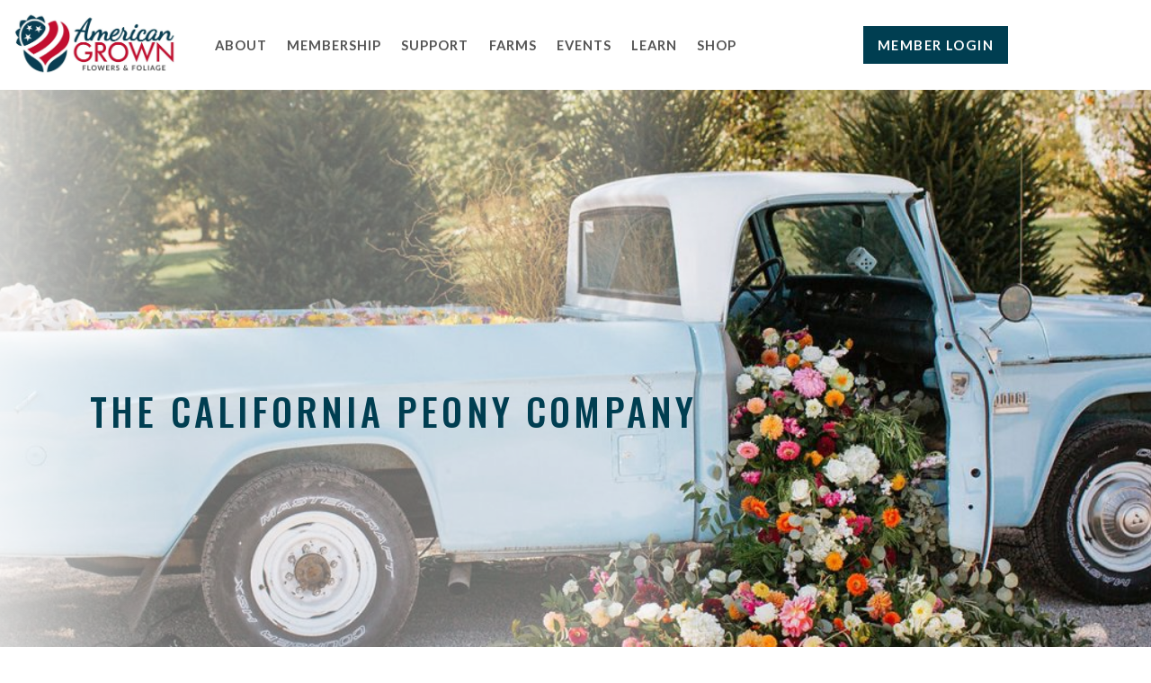

--- FILE ---
content_type: text/html; charset=UTF-8
request_url: https://americangrownflowers.org/member/the-california-peony-company/
body_size: 18015
content:
<!doctype html>
<html lang="en-US">
	<head>
		<meta charset="utf-8">
		<meta http-equiv="x-ua-compatible" content="ie=edge">
		<meta name="viewport" content="width=device-width, initial-scale=1">
		<meta name='robots' content='noindex, follow' />
	<style>img:is([sizes="auto" i], [sizes^="auto," i]) { contain-intrinsic-size: 3000px 1500px }</style>
	
<!-- Google Tag Manager -->
<script>(function(w,d,s,l,i){w[l]=w[l]||[];w[l].push({'gtm.start':
new Date().getTime(),event:'gtm.js'});var f=d.getElementsByTagName(s)[0],
j=d.createElement(s),dl=l!='dataLayer'?'&l='+l:'';j.async=true;j.src=
'https://www.googletagmanager.com/gtm.js?id='+i+dl;f.parentNode.insertBefore(j,f);
})(window,document,'script','dataLayer','GTM-N7L6DNS');</script>
<!-- End Google Tag Manager -->

	<!-- This site is optimized with the Yoast SEO plugin v26.8 - https://yoast.com/product/yoast-seo-wordpress/ -->
	<title>The California Peony Company at American Grown Flowers</title>
	<meta property="og:locale" content="en_US" />
	<meta property="og:type" content="profile" />
	<meta property="og:title" content="The California Peony Company at American Grown Flowers" />
	<meta property="og:url" content="https://americangrownflowers.org/member/the-california-peony-company/" />
	<meta property="og:site_name" content="American Grown Flowers" />
	<meta property="og:image" content="https://secure.gravatar.com/avatar/2a72340b7bf29a067e27dad5f9f72d6b3cb3671d4b52d18ae190bd8942995c04?s=500&d=mm&r=g" />
	<meta name="twitter:card" content="summary_large_image" />
	<meta name="twitter:title" content="The California Peony Company at American Grown Flowers" />
	<meta name="twitter:site" content="@americasflowers" />
	<script type="application/ld+json" class="yoast-schema-graph">{"@context":"https://schema.org","@graph":[{"@type":"ProfilePage","@id":"https://americangrownflowers.org/member/the-california-peony-company/","url":"https://americangrownflowers.org/member/the-california-peony-company/","name":"The California Peony Company at American Grown Flowers","isPartOf":{"@id":"https://americangrownflowers.org/#website"},"breadcrumb":{"@id":"https://americangrownflowers.org/member/the-california-peony-company/#breadcrumb"},"inLanguage":"en-US","potentialAction":[{"@type":"ReadAction","target":["https://americangrownflowers.org/member/the-california-peony-company/"]}],"speakable":{"@type":"SpeakableSpecification","xpath":["/html/head/title","/html/head/meta[@name='description']/@content"]}},{"@type":"BreadcrumbList","@id":"https://americangrownflowers.org/member/the-california-peony-company/#breadcrumb","itemListElement":[{"@type":"ListItem","position":1,"name":"Home","item":"https://americangrownflowers.org/"},{"@type":"ListItem","position":2,"name":"Archives for Brent Hilton"}]},{"@type":"WebSite","@id":"https://americangrownflowers.org/#website","url":"https://americangrownflowers.org/","name":"American Grown Flowers","description":"American Grown Flowers and Foliage","potentialAction":[{"@type":"SearchAction","target":{"@type":"EntryPoint","urlTemplate":"https://americangrownflowers.org/?s={search_term_string}"},"query-input":{"@type":"PropertyValueSpecification","valueRequired":true,"valueName":"search_term_string"}}],"inLanguage":"en-US"},{"@type":"Person","@id":"https://americangrownflowers.org/#/schema/person/a73b19e124481d5bc4f564d5d025eeb6","name":"The California Peony Company","sameAs":[],"mainEntityOfPage":{"@id":"https://americangrownflowers.org/member/the-california-peony-company/"},"description":""}]}</script>
	<!-- / Yoast SEO plugin. -->


	<link rel="preconnect" href="https://fonts.gstatic.com">
	<link href="https://fonts.googleapis.com/css2?family=Oswald:wght@300;400;500;600;700&display=swap" rel="stylesheet">
	<link href="https://fonts.googleapis.com/css2?family=Lato:wght@300;400;700&display=swap" rel="stylesheet">
	<link href="https://fonts.googleapis.com/css2?family=Montserrat:wght@300&display=swap" rel="stylesheet">
	<link href="https://fonts.googleapis.com/css2?family=Dancing+Script:wght@700&display=swap" rel="stylesheet">
<style id='classic-theme-styles-inline-css' type='text/css'>
/*! This file is auto-generated */
.wp-block-button__link{color:#fff;background-color:#32373c;border-radius:9999px;box-shadow:none;text-decoration:none;padding:calc(.667em + 2px) calc(1.333em + 2px);font-size:1.125em}.wp-block-file__button{background:#32373c;color:#fff;text-decoration:none}
</style>
<style id='global-styles-inline-css' type='text/css'>
:root{--wp--preset--aspect-ratio--square: 1;--wp--preset--aspect-ratio--4-3: 4/3;--wp--preset--aspect-ratio--3-4: 3/4;--wp--preset--aspect-ratio--3-2: 3/2;--wp--preset--aspect-ratio--2-3: 2/3;--wp--preset--aspect-ratio--16-9: 16/9;--wp--preset--aspect-ratio--9-16: 9/16;--wp--preset--color--black: #000000;--wp--preset--color--cyan-bluish-gray: #abb8c3;--wp--preset--color--white: #ffffff;--wp--preset--color--pale-pink: #f78da7;--wp--preset--color--vivid-red: #cf2e2e;--wp--preset--color--luminous-vivid-orange: #ff6900;--wp--preset--color--luminous-vivid-amber: #fcb900;--wp--preset--color--light-green-cyan: #7bdcb5;--wp--preset--color--vivid-green-cyan: #00d084;--wp--preset--color--pale-cyan-blue: #8ed1fc;--wp--preset--color--vivid-cyan-blue: #0693e3;--wp--preset--color--vivid-purple: #9b51e0;--wp--preset--gradient--vivid-cyan-blue-to-vivid-purple: linear-gradient(135deg,rgba(6,147,227,1) 0%,rgb(155,81,224) 100%);--wp--preset--gradient--light-green-cyan-to-vivid-green-cyan: linear-gradient(135deg,rgb(122,220,180) 0%,rgb(0,208,130) 100%);--wp--preset--gradient--luminous-vivid-amber-to-luminous-vivid-orange: linear-gradient(135deg,rgba(252,185,0,1) 0%,rgba(255,105,0,1) 100%);--wp--preset--gradient--luminous-vivid-orange-to-vivid-red: linear-gradient(135deg,rgba(255,105,0,1) 0%,rgb(207,46,46) 100%);--wp--preset--gradient--very-light-gray-to-cyan-bluish-gray: linear-gradient(135deg,rgb(238,238,238) 0%,rgb(169,184,195) 100%);--wp--preset--gradient--cool-to-warm-spectrum: linear-gradient(135deg,rgb(74,234,220) 0%,rgb(151,120,209) 20%,rgb(207,42,186) 40%,rgb(238,44,130) 60%,rgb(251,105,98) 80%,rgb(254,248,76) 100%);--wp--preset--gradient--blush-light-purple: linear-gradient(135deg,rgb(255,206,236) 0%,rgb(152,150,240) 100%);--wp--preset--gradient--blush-bordeaux: linear-gradient(135deg,rgb(254,205,165) 0%,rgb(254,45,45) 50%,rgb(107,0,62) 100%);--wp--preset--gradient--luminous-dusk: linear-gradient(135deg,rgb(255,203,112) 0%,rgb(199,81,192) 50%,rgb(65,88,208) 100%);--wp--preset--gradient--pale-ocean: linear-gradient(135deg,rgb(255,245,203) 0%,rgb(182,227,212) 50%,rgb(51,167,181) 100%);--wp--preset--gradient--electric-grass: linear-gradient(135deg,rgb(202,248,128) 0%,rgb(113,206,126) 100%);--wp--preset--gradient--midnight: linear-gradient(135deg,rgb(2,3,129) 0%,rgb(40,116,252) 100%);--wp--preset--font-size--small: 13px;--wp--preset--font-size--medium: 20px;--wp--preset--font-size--large: 36px;--wp--preset--font-size--x-large: 42px;--wp--preset--spacing--20: 0.44rem;--wp--preset--spacing--30: 0.67rem;--wp--preset--spacing--40: 1rem;--wp--preset--spacing--50: 1.5rem;--wp--preset--spacing--60: 2.25rem;--wp--preset--spacing--70: 3.38rem;--wp--preset--spacing--80: 5.06rem;--wp--preset--shadow--natural: 6px 6px 9px rgba(0, 0, 0, 0.2);--wp--preset--shadow--deep: 12px 12px 50px rgba(0, 0, 0, 0.4);--wp--preset--shadow--sharp: 6px 6px 0px rgba(0, 0, 0, 0.2);--wp--preset--shadow--outlined: 6px 6px 0px -3px rgba(255, 255, 255, 1), 6px 6px rgba(0, 0, 0, 1);--wp--preset--shadow--crisp: 6px 6px 0px rgba(0, 0, 0, 1);}:where(.is-layout-flex){gap: 0.5em;}:where(.is-layout-grid){gap: 0.5em;}body .is-layout-flex{display: flex;}.is-layout-flex{flex-wrap: wrap;align-items: center;}.is-layout-flex > :is(*, div){margin: 0;}body .is-layout-grid{display: grid;}.is-layout-grid > :is(*, div){margin: 0;}:where(.wp-block-columns.is-layout-flex){gap: 2em;}:where(.wp-block-columns.is-layout-grid){gap: 2em;}:where(.wp-block-post-template.is-layout-flex){gap: 1.25em;}:where(.wp-block-post-template.is-layout-grid){gap: 1.25em;}.has-black-color{color: var(--wp--preset--color--black) !important;}.has-cyan-bluish-gray-color{color: var(--wp--preset--color--cyan-bluish-gray) !important;}.has-white-color{color: var(--wp--preset--color--white) !important;}.has-pale-pink-color{color: var(--wp--preset--color--pale-pink) !important;}.has-vivid-red-color{color: var(--wp--preset--color--vivid-red) !important;}.has-luminous-vivid-orange-color{color: var(--wp--preset--color--luminous-vivid-orange) !important;}.has-luminous-vivid-amber-color{color: var(--wp--preset--color--luminous-vivid-amber) !important;}.has-light-green-cyan-color{color: var(--wp--preset--color--light-green-cyan) !important;}.has-vivid-green-cyan-color{color: var(--wp--preset--color--vivid-green-cyan) !important;}.has-pale-cyan-blue-color{color: var(--wp--preset--color--pale-cyan-blue) !important;}.has-vivid-cyan-blue-color{color: var(--wp--preset--color--vivid-cyan-blue) !important;}.has-vivid-purple-color{color: var(--wp--preset--color--vivid-purple) !important;}.has-black-background-color{background-color: var(--wp--preset--color--black) !important;}.has-cyan-bluish-gray-background-color{background-color: var(--wp--preset--color--cyan-bluish-gray) !important;}.has-white-background-color{background-color: var(--wp--preset--color--white) !important;}.has-pale-pink-background-color{background-color: var(--wp--preset--color--pale-pink) !important;}.has-vivid-red-background-color{background-color: var(--wp--preset--color--vivid-red) !important;}.has-luminous-vivid-orange-background-color{background-color: var(--wp--preset--color--luminous-vivid-orange) !important;}.has-luminous-vivid-amber-background-color{background-color: var(--wp--preset--color--luminous-vivid-amber) !important;}.has-light-green-cyan-background-color{background-color: var(--wp--preset--color--light-green-cyan) !important;}.has-vivid-green-cyan-background-color{background-color: var(--wp--preset--color--vivid-green-cyan) !important;}.has-pale-cyan-blue-background-color{background-color: var(--wp--preset--color--pale-cyan-blue) !important;}.has-vivid-cyan-blue-background-color{background-color: var(--wp--preset--color--vivid-cyan-blue) !important;}.has-vivid-purple-background-color{background-color: var(--wp--preset--color--vivid-purple) !important;}.has-black-border-color{border-color: var(--wp--preset--color--black) !important;}.has-cyan-bluish-gray-border-color{border-color: var(--wp--preset--color--cyan-bluish-gray) !important;}.has-white-border-color{border-color: var(--wp--preset--color--white) !important;}.has-pale-pink-border-color{border-color: var(--wp--preset--color--pale-pink) !important;}.has-vivid-red-border-color{border-color: var(--wp--preset--color--vivid-red) !important;}.has-luminous-vivid-orange-border-color{border-color: var(--wp--preset--color--luminous-vivid-orange) !important;}.has-luminous-vivid-amber-border-color{border-color: var(--wp--preset--color--luminous-vivid-amber) !important;}.has-light-green-cyan-border-color{border-color: var(--wp--preset--color--light-green-cyan) !important;}.has-vivid-green-cyan-border-color{border-color: var(--wp--preset--color--vivid-green-cyan) !important;}.has-pale-cyan-blue-border-color{border-color: var(--wp--preset--color--pale-cyan-blue) !important;}.has-vivid-cyan-blue-border-color{border-color: var(--wp--preset--color--vivid-cyan-blue) !important;}.has-vivid-purple-border-color{border-color: var(--wp--preset--color--vivid-purple) !important;}.has-vivid-cyan-blue-to-vivid-purple-gradient-background{background: var(--wp--preset--gradient--vivid-cyan-blue-to-vivid-purple) !important;}.has-light-green-cyan-to-vivid-green-cyan-gradient-background{background: var(--wp--preset--gradient--light-green-cyan-to-vivid-green-cyan) !important;}.has-luminous-vivid-amber-to-luminous-vivid-orange-gradient-background{background: var(--wp--preset--gradient--luminous-vivid-amber-to-luminous-vivid-orange) !important;}.has-luminous-vivid-orange-to-vivid-red-gradient-background{background: var(--wp--preset--gradient--luminous-vivid-orange-to-vivid-red) !important;}.has-very-light-gray-to-cyan-bluish-gray-gradient-background{background: var(--wp--preset--gradient--very-light-gray-to-cyan-bluish-gray) !important;}.has-cool-to-warm-spectrum-gradient-background{background: var(--wp--preset--gradient--cool-to-warm-spectrum) !important;}.has-blush-light-purple-gradient-background{background: var(--wp--preset--gradient--blush-light-purple) !important;}.has-blush-bordeaux-gradient-background{background: var(--wp--preset--gradient--blush-bordeaux) !important;}.has-luminous-dusk-gradient-background{background: var(--wp--preset--gradient--luminous-dusk) !important;}.has-pale-ocean-gradient-background{background: var(--wp--preset--gradient--pale-ocean) !important;}.has-electric-grass-gradient-background{background: var(--wp--preset--gradient--electric-grass) !important;}.has-midnight-gradient-background{background: var(--wp--preset--gradient--midnight) !important;}.has-small-font-size{font-size: var(--wp--preset--font-size--small) !important;}.has-medium-font-size{font-size: var(--wp--preset--font-size--medium) !important;}.has-large-font-size{font-size: var(--wp--preset--font-size--large) !important;}.has-x-large-font-size{font-size: var(--wp--preset--font-size--x-large) !important;}
:where(.wp-block-post-template.is-layout-flex){gap: 1.25em;}:where(.wp-block-post-template.is-layout-grid){gap: 1.25em;}
:where(.wp-block-columns.is-layout-flex){gap: 2em;}:where(.wp-block-columns.is-layout-grid){gap: 2em;}
:root :where(.wp-block-pullquote){font-size: 1.5em;line-height: 1.6;}
</style>
<!-- start Simple Custom CSS and JS -->
<style type="text/css">
/* Add your CSS code here.

For example:
.example {
    color: red;
}

For brushing up on your CSS knowledge, check out http://www.w3schools.com/css/css_syntax.asp

End of comment */ 

/* Contact Form Styling */
.block-contact .gform_wrapper {
    max-width: 100%;
}

/* Form labels - white text */
.block-contact .gform_wrapper .gfield_label {
    color: #ffffff !important;
    font-weight: 600;
    font-size: 14px;
    margin-bottom: 8px;
}

/* Sublabels (First, Last, etc.) - lighter color for visibility */
.block-contact .gform_wrapper .ginput_complex label,
.block-contact .gform_wrapper .gfield_description {
    color: #c8e0e8 !important;
    font-size: 13px;
    font-weight: normal;
}

/* Character counter text - lighter color */
.block-contact .gform_wrapper .charleft {
    color: #c8e0e8 !important;
}

/* Input fields */
.block-contact .gform_wrapper input[type="text"],
.block-contact .gform_wrapper input[type="email"],
.block-contact .gform_wrapper input[type="tel"],
.block-contact .gform_wrapper textarea {
    width: 100% !important;
    padding: 12px;
    border: 1px solid #ddd;
    border-radius: 3px;
    font-size: 14px;
    background: #ffffff;
}

/* Textarea larger */
.block-contact .gform_wrapper textarea {
    min-height: 150px;
}

/* Input focus state */
.block-contact .gform_wrapper input:focus,
.block-contact .gform_wrapper textarea:focus {
    border-color: #003e51;
    outline: none;
    box-shadow: 0 0 0 1px #003e51;
}

/* Submit button styling - teal with no outline */
.block-contact .gform_wrapper .gform_footer input[type="submit"],
.block-contact .gform_wrapper .gform_button {
    background: #003e51 !important;
    border: none !important;
    color: #ffffff !important;
    padding: 12px 30px !important;
    font-size: 16px !important;
    font-weight: 600 !important;
    border-radius: 3px !important;
    cursor: pointer;
    transition: all 0.3s ease;
    box-shadow: none !important;
    outline: none !important;
}

/* Submit button hover - red */
.block-contact .gform_wrapper .gform_footer input[type="submit"]:hover,
.block-contact .gform_wrapper .gform_button:hover {
    background: #c22032 !important;
    box-shadow: 0 3px 8px rgba(194,32,50,.3) !important;
}

/* Submit button focus - no outline */
.block-contact .gform_wrapper .gform_footer input[type="submit"]:focus,
.block-contact .gform_wrapper .gform_button:focus {
    outline: none !important;
    box-shadow: 0 0 0 2px rgba(0,62,81,0.3) !important;
}

/* Required field indicator */
.block-contact .gform_wrapper .gfield_required {
    color: #c22032;
}

/* HIDE the required field legend */
.block-contact .gform_wrapper .gfield_required_legend,
.block-contact .gform_wrapper .gfield_required_text {
    display: none !important;
}

/* Validation errors */
.block-contact .gform_wrapper .gfield_error {
    background-color: rgba(194,32,50,0.1);
    border: 1px solid #c22032;
    padding: 10px;
    border-radius: 3px;
}

.block-contact .gform_wrapper .validation_message {
    color: #c22032;
    font-size: 13px;
    margin-top: 5px;
}

/* Field spacing */
.block-contact .gform_wrapper .gfield {
    margin-bottom: 20px;
}

/* Remove default Gravity Forms styling */
.block-contact .gform_wrapper ul {
    padding-left: 0;
}

.block-contact .gform_wrapper li {
    list-style: none;
}

/* Hide ONLY the required field legend text at top */
.block-contact .gform_wrapper .gfield_required_legend,
.block-contact .gform_wrapper .gform_required_legend {
    display: none !important;
}

/* Keep the red asterisks visible next to field labels */
.block-contact .gform_wrapper .gfield_required {
    color: #c22032 !important;
    display: inline !important;
}


/* Submit button with dark outline */
.block-contact .gform_wrapper .gform_footer input[type="submit"],
.block-contact .gform_wrapper .gform_button {
    background: #003e51 !important;
    border: 2px solid #002a36 !important;  /* Dark teal outline */
    color: #ffffff !important;
    padding: 12px 30px !important;
    font-size: 16px !important;
    font-weight: 600 !important;
    border-radius: 3px !important;
    cursor: pointer;
    transition: all 0.3s ease;
    box-shadow: none !important;
    outline: none !important;
}

/* Confirmation message styling - white text on dark background */
.block-contact .gform_confirmation_message {
    color: #ffffff !important;
    background-color: rgba(0, 62, 81, 0.3) !important;
    border: 2px solid #ffffff !important;
    padding: 20px !important;
    border-radius: 5px !important;
    font-size: 16px !important;
    text-align: center !important;
}

</style>
<!-- end Simple Custom CSS and JS -->
<!-- start Simple Custom CSS and JS -->
<!-- Add HTML code to the header or the footer.

For example, you can use the following code for loading the jQuery library from Google CDN:
<script src="https://ajax.googleapis.com/ajax/libs/jquery/3.7.1/jquery.min.js"></script>

or the following one for loading the Bootstrap library from jsDelivr:
<link rel="stylesheet" href="https://cdn.jsdelivr.net/npm/bootstrap@5.3.3/dist/css/bootstrap.min.css" integrity="sha384-QWTKZyjpPEjISv5WaRU9OFeRpok6YctnYmDr5pNlyT2bRjXh0JMhjY6hW+ALEwIH" crossorigin="anonymous">

-- End of the comment --> 

<script>
  (function(w, d, t, h, s, n) {
    w.FlodeskObject = n;
    var fn = function() {
      (w[n].q = w[n].q || []).push(arguments);
    };
    w[n] = w[n] || fn;
    var f = d.getElementsByTagName(t)[0];
    var v = '?v=' + Math.floor(new Date().getTime() / (120 * 1000)) * 60;
    var sm = d.createElement(t);
    sm.async = true;
    sm.type = 'module';
    sm.src = h + s + '.mjs' + v;
    f.parentNode.insertBefore(sm, f);
    var sn = d.createElement(t);
    sn.async = true;
    sn.noModule = true;
    sn.src = h + s + '.js' + v;
    f.parentNode.insertBefore(sn, f);
  })(window, document, 'script', 'https://assets.flodesk.com', '/universal', 'fd');
</script><!-- end Simple Custom CSS and JS -->
<style type="text/css">*,:after,:before{box-sizing:border-box}.container{width:100%;max-width:1620px;padding-right:15px;padding-left:15px;margin-right:auto;margin-left:auto}.container-small{max-width:1240px}.container-fluid{width:100%;padding-right:15px;padding-left:15px}.row{display:flex;flex-wrap:wrap;margin-right:-15px;margin-left:-15px}.no-gutters{margin-right:0;margin-left:0}.no-gutters>.col,.no-gutters>[class*=col-]{padding-right:0;padding-left:0}.col,.col-1,.col-2,.col-3,.col-4,.col-5,.col-6,.col-7,.col-8,.col-9,.col-10,.col-11,.col-12,.col-auto,.col-lg,.col-lg-1,.col-lg-2,.col-lg-3,.col-lg-4,.col-lg-5,.col-lg-6,.col-lg-7,.col-lg-8,.col-lg-9,.col-lg-10,.col-lg-11,.col-lg-12,.col-lg-auto,.col-md,.col-md-1,.col-md-2,.col-md-3,.col-md-4,.col-md-5,.col-md-6,.col-md-7,.col-md-8,.col-md-9,.col-md-10,.col-md-11,.col-md-12,.col-md-auto,.col-sm,.col-sm-1,.col-sm-2,.col-sm-3,.col-sm-4,.col-sm-5,.col-sm-6,.col-sm-7,.col-sm-8,.col-sm-9,.col-sm-10,.col-sm-11,.col-sm-12,.col-sm-auto,.col-xl,.col-xl-1,.col-xl-2,.col-xl-3,.col-xl-4,.col-xl-5,.col-xl-6,.col-xl-7,.col-xl-8,.col-xl-9,.col-xl-10,.col-xl-11,.col-xl-12,.col-xl-auto{position:relative;width:100%;padding-right:15px;padding-left:15px}.col{flex-basis:0;flex-grow:1;max-width:100%}.row-cols-1>*{flex:0 0 100%;max-width:100%}.row-cols-2>*{flex:0 0 50%;max-width:50%}.row-cols-3>*{flex:0 0 33.333333%;max-width:33.333333%}.row-cols-4>*{flex:0 0 25%;max-width:25%}.row-cols-5>*{flex:0 0 20%;max-width:20%}.row-cols-6>*{flex:0 0 16.666667%;max-width:16.666667%}.col-auto{flex:0 0 auto;width:auto;max-width:100%}.col-1{flex:0 0 8.333333%;max-width:8.333333%}.col-2{flex:0 0 16.666667%;max-width:16.666667%}.col-3{flex:0 0 25%;max-width:25%}.col-4{flex:0 0 33.333333%;max-width:33.333333%}.col-5{flex:0 0 41.666667%;max-width:41.666667%}.col-6{flex:0 0 50%;max-width:50%}.col-7{flex:0 0 58.333333%;max-width:58.333333%}.col-8{flex:0 0 66.666667%;max-width:66.666667%}.col-9{flex:0 0 75%;max-width:75%}.col-10{flex:0 0 83.333333%;max-width:83.333333%}.col-11{flex:0 0 91.666667%;max-width:91.666667%}.col-12{flex:0 0 100%;max-width:100%}.order-first{order:-1}.order-last{order:13}.order-0{order:0}.order-1{order:1}.order-2{order:2}.order-3{order:3}.order-4{order:4}.order-5{order:5}.order-6{order:6}.order-7{order:7}.order-8{order:8}.order-9{order:9}.order-10{order:10}.order-11{order:11}.order-12{order:12}.offset-1{margin-left:8.333333%}.offset-2{margin-left:16.666667%}.offset-3{margin-left:25%}.offset-4{margin-left:33.333333%}.offset-5{margin-left:41.666667%}.offset-6{margin-left:50%}.offset-7{margin-left:58.333333%}.offset-8{margin-left:66.666667%}.offset-9{margin-left:75%}.offset-10{margin-left:83.333333%}.offset-11{margin-left:91.666667%}@media (min-width:576px){.col-sm{flex-basis:0;flex-grow:1;max-width:100%}.row-cols-sm-1>*{flex:0 0 100%;max-width:100%}.row-cols-sm-2>*{flex:0 0 50%;max-width:50%}.row-cols-sm-3>*{flex:0 0 33.333333%;max-width:33.333333%}.row-cols-sm-4>*{flex:0 0 25%;max-width:25%}.row-cols-sm-5>*{flex:0 0 20%;max-width:20%}.row-cols-sm-6>*{flex:0 0 16.666667%;max-width:16.666667%}.col-sm-auto{flex:0 0 auto;width:auto;max-width:100%}.col-sm-1{flex:0 0 8.333333%;max-width:8.333333%}.col-sm-2{flex:0 0 16.666667%;max-width:16.666667%}.col-sm-3{flex:0 0 25%;max-width:25%}.col-sm-4{flex:0 0 33.333333%;max-width:33.333333%}.col-sm-5{flex:0 0 41.666667%;max-width:41.666667%}.col-sm-6{flex:0 0 50%;max-width:50%}.col-sm-7{flex:0 0 58.333333%;max-width:58.333333%}.col-sm-8{flex:0 0 66.666667%;max-width:66.666667%}.col-sm-9{flex:0 0 75%;max-width:75%}.col-sm-10{flex:0 0 83.333333%;max-width:83.333333%}.col-sm-11{flex:0 0 91.666667%;max-width:91.666667%}.col-sm-12{flex:0 0 100%;max-width:100%}.order-sm-first{order:-1}.order-sm-last{order:13}.order-sm-0{order:0}.order-sm-1{order:1}.order-sm-2{order:2}.order-sm-3{order:3}.order-sm-4{order:4}.order-sm-5{order:5}.order-sm-6{order:6}.order-sm-7{order:7}.order-sm-8{order:8}.order-sm-9{order:9}.order-sm-10{order:10}.order-sm-11{order:11}.order-sm-12{order:12}.offset-sm-0{margin-left:0}.offset-sm-1{margin-left:8.333333%}.offset-sm-2{margin-left:16.666667%}.offset-sm-3{margin-left:25%}.offset-sm-4{margin-left:33.333333%}.offset-sm-5{margin-left:41.666667%}.offset-sm-6{margin-left:50%}.offset-sm-7{margin-left:58.333333%}.offset-sm-8{margin-left:66.666667%}.offset-sm-9{margin-left:75%}.offset-sm-10{margin-left:83.333333%}.offset-sm-11{margin-left:91.666667%}}@media (min-width:768px){.col-md{flex-basis:0;flex-grow:1;max-width:100%}.row-cols-md-1>*{flex:0 0 100%;max-width:100%}.row-cols-md-2>*{flex:0 0 50%;max-width:50%}.row-cols-md-3>*{flex:0 0 33.333333%;max-width:33.333333%}.row-cols-md-4>*{flex:0 0 25%;max-width:25%}.row-cols-md-5>*{flex:0 0 20%;max-width:20%}.row-cols-md-6>*{flex:0 0 16.666667%;max-width:16.666667%}.col-md-auto{flex:0 0 auto;width:auto;max-width:100%}.col-md-1{flex:0 0 8.333333%;max-width:8.333333%}.col-md-2{flex:0 0 16.666667%;max-width:16.666667%}.col-md-3{flex:0 0 25%;max-width:25%}.col-md-4{flex:0 0 33.333333%;max-width:33.333333%}.col-md-5{flex:0 0 41.666667%;max-width:41.666667%}.col-md-6{flex:0 0 50%;max-width:50%}.col-md-7{flex:0 0 58.333333%;max-width:58.333333%}.col-md-8{flex:0 0 66.666667%;max-width:66.666667%}.col-md-9{flex:0 0 75%;max-width:75%}.col-md-10{flex:0 0 83.333333%;max-width:83.333333%}.col-md-11{flex:0 0 91.666667%;max-width:91.666667%}.col-md-12{flex:0 0 100%;max-width:100%}.order-md-first{order:-1}.order-md-last{order:13}.order-md-0{order:0}.order-md-1{order:1}.order-md-2{order:2}.order-md-3{order:3}.order-md-4{order:4}.order-md-5{order:5}.order-md-6{order:6}.order-md-7{order:7}.order-md-8{order:8}.order-md-9{order:9}.order-md-10{order:10}.order-md-11{order:11}.order-md-12{order:12}.offset-md-0{margin-left:0}.offset-md-1{margin-left:8.333333%}.offset-md-2{margin-left:16.666667%}.offset-md-3{margin-left:25%}.offset-md-4{margin-left:33.333333%}.offset-md-5{margin-left:41.666667%}.offset-md-6{margin-left:50%}.offset-md-7{margin-left:58.333333%}.offset-md-8{margin-left:66.666667%}.offset-md-9{margin-left:75%}.offset-md-10{margin-left:83.333333%}.offset-md-11{margin-left:91.666667%}}@media (min-width:992px){.col-lg{flex-basis:0;flex-grow:1;max-width:100%}.row-cols-lg-1>*{flex:0 0 100%;max-width:100%}.row-cols-lg-2>*{flex:0 0 50%;max-width:50%}.row-cols-lg-3>*{flex:0 0 33.333333%;max-width:33.333333%}.row-cols-lg-4>*{flex:0 0 25%;max-width:25%}.row-cols-lg-5>*{flex:0 0 20%;max-width:20%}.row-cols-lg-6>*{flex:0 0 16.666667%;max-width:16.666667%}.col-lg-auto{flex:0 0 auto;width:auto;max-width:100%}.col-lg-1{flex:0 0 8.333333%;max-width:8.333333%}.col-lg-2{flex:0 0 16.666667%;max-width:16.666667%}.col-lg-3{flex:0 0 25%;max-width:25%}.col-lg-4{flex:0 0 33.333333%;max-width:33.333333%}.col-lg-5{flex:0 0 41.666667%;max-width:41.666667%}.col-lg-6{flex:0 0 50%;max-width:50%}.col-lg-7{flex:0 0 58.333333%;max-width:58.333333%}.col-lg-8{flex:0 0 66.666667%;max-width:66.666667%}.col-lg-9{flex:0 0 75%;max-width:75%}.col-lg-10{flex:0 0 83.333333%;max-width:83.333333%}.col-lg-11{flex:0 0 91.666667%;max-width:91.666667%}.col-lg-12{flex:0 0 100%;max-width:100%}.order-lg-first{order:-1}.order-lg-last{order:13}.order-lg-0{order:0}.order-lg-1{order:1}.order-lg-2{order:2}.order-lg-3{order:3}.order-lg-4{order:4}.order-lg-5{order:5}.order-lg-6{order:6}.order-lg-7{order:7}.order-lg-8{order:8}.order-lg-9{order:9}.order-lg-10{order:10}.order-lg-11{order:11}.order-lg-12{order:12}.offset-lg-0{margin-left:0}.offset-lg-1{margin-left:8.333333%}.offset-lg-2{margin-left:16.666667%}.offset-lg-3{margin-left:25%}.offset-lg-4{margin-left:33.333333%}.offset-lg-5{margin-left:41.666667%}.offset-lg-6{margin-left:50%}.offset-lg-7{margin-left:58.333333%}.offset-lg-8{margin-left:66.666667%}.offset-lg-9{margin-left:75%}.offset-lg-10{margin-left:83.333333%}.offset-lg-11{margin-left:91.666667%}}@media (min-width:1200px){.col-xl{flex-basis:0;flex-grow:1;max-width:100%}.row-cols-xl-1>*{flex:0 0 100%;max-width:100%}.row-cols-xl-2>*{flex:0 0 50%;max-width:50%}.row-cols-xl-3>*{flex:0 0 33.333333%;max-width:33.333333%}.row-cols-xl-4>*{flex:0 0 25%;max-width:25%}.row-cols-xl-5>*{flex:0 0 20%;max-width:20%}.row-cols-xl-6>*{flex:0 0 16.666667%;max-width:16.666667%}.col-xl-auto{flex:0 0 auto;width:auto;max-width:100%}.col-xl-1{flex:0 0 8.333333%;max-width:8.333333%}.col-xl-2{flex:0 0 16.666667%;max-width:16.666667%}.col-xl-3{flex:0 0 25%;max-width:25%}.col-xl-4{flex:0 0 33.333333%;max-width:33.333333%}.col-xl-5{flex:0 0 41.666667%;max-width:41.666667%}.col-xl-6{flex:0 0 50%;max-width:50%}.col-xl-7{flex:0 0 58.333333%;max-width:58.333333%}.col-xl-8{flex:0 0 66.666667%;max-width:66.666667%}.col-xl-9{flex:0 0 75%;max-width:75%}.col-xl-10{flex:0 0 83.333333%;max-width:83.333333%}.col-xl-11{flex:0 0 91.666667%;max-width:91.666667%}.col-xl-12{flex:0 0 100%;max-width:100%}.order-xl-first{order:-1}.order-xl-last{order:13}.order-xl-0{order:0}.order-xl-1{order:1}.order-xl-2{order:2}.order-xl-3{order:3}.order-xl-4{order:4}.order-xl-5{order:5}.order-xl-6{order:6}.order-xl-7{order:7}.order-xl-8{order:8}.order-xl-9{order:9}.order-xl-10{order:10}.order-xl-11{order:11}.order-xl-12{order:12}.offset-xl-0{margin-left:0}.offset-xl-1{margin-left:8.333333%}.offset-xl-2{margin-left:16.666667%}.offset-xl-3{margin-left:25%}.offset-xl-4{margin-left:33.333333%}.offset-xl-5{margin-left:41.666667%}.offset-xl-6{margin-left:50%}.offset-xl-7{margin-left:58.333333%}.offset-xl-8{margin-left:66.666667%}.offset-xl-9{margin-left:75%}.offset-xl-10{margin-left:83.333333%}.offset-xl-11{margin-left:91.666667%}}@media (min-width:1600px){.col-xls{flex-basis:0;flex-grow:1;max-width:100%}.row-cols-xls-1>*{flex:0 0 100%;max-width:100%}.row-cols-xls-2>*{flex:0 0 50%;max-width:50%}.row-cols-xls-3>*{flex:0 0 33.333333%;max-width:33.333333%}.row-cols-xls-4>*{flex:0 0 25%;max-width:25%}.row-cols-xls-5>*{flex:0 0 20%;max-width:20%}.row-cols-xls-6>*{flex:0 0 16.666667%;max-width:16.666667%}.col-xls-auto{flex:0 0 auto;width:auto;max-width:100%}.col-xls-1{flex:0 0 8.333333%;max-width:8.333333%}.col-xls-2{flex:0 0 16.666667%;max-width:16.666667%}.col-xls-3{flex:0 0 25%;max-width:25%}.col-xls-4{flex:0 0 33.333333%;max-width:33.333333%}.col-xls-5{flex:0 0 41.666667%;max-width:41.666667%}.col-xls-6{flex:0 0 50%;max-width:50%}.col-xls-7{flex:0 0 58.333333%;max-width:58.333333%}.col-xls-8{flex:0 0 66.666667%;max-width:66.666667%}.col-xls-9{flex:0 0 75%;max-width:75%}.col-xls-10{flex:0 0 83.333333%;max-width:83.333333%}.col-xls-11{flex:0 0 91.666667%;max-width:91.666667%}.col-xls-12{flex:0 0 100%;max-width:100%}.order-xls-first{order:-1}.order-xls-last{order:13}.order-xls-0{order:0}.order-xls-1{order:1}.order-xls-2{order:2}.order-xls-3{order:3}.order-xls-4{order:4}.order-xls-5{order:5}.order-xls-6{order:6}.order-xls-7{order:7}.order-xls-8{order:8}.order-xls-9{order:9}.order-xls-10{order:10}.order-xls-11{order:11}.order-xls-12{order:12}.offset-xls-0{margin-left:0}.offset-xls-1{margin-left:8.333333%}.offset-xls-2{margin-left:16.666667%}.offset-xls-3{margin-left:25%}.offset-xls-4{margin-left:33.333333%}.offset-xls-5{margin-left:41.666667%}.offset-xls-6{margin-left:50%}.offset-xls-7{margin-left:58.333333%}.offset-xls-8{margin-left:66.666667%}.offset-xls-9{margin-left:75%}.offset-xls-10{margin-left:83.333333%}.offset-xls-11{margin-left:91.666667%}}html{font-size:85%}@media (min-width:768px){html{font-size:92%}}body{margin:0;font-family:Lato,Arial,Helvetica,sans-serif;font-size:1.4rem;font-weight:400;line-height:inherit;color:#3e363d;text-align:left;background-color:#fff}img{max-width:100%;height:auto}@media (min-width:768px){.mobile-only{display:none}}@media (max-width:767.98px){.mobile-hide{display:none}}.valign-row{align-items:center}.wp-caption{max-width:100%}.aligncenter{display:block;text-align:center;margin-left:auto;margin-right:auto}.alignright{display:block;text-align:right}#skip-link{text-align:center}#skip-link a{color:#3e363d;width:0;height:0;position:absolute!important;clip:rect(1px 1px 1px 1px);clip:rect(1px,1px,1px,1px);overflow:hidden;height:1px}#skip-link a:focus{padding:8px;display:inline-block;width:auto;height:auto;position:static!important;clip:auto;outline:.1rem solid #3e363d}.block-anchor{position:relative;display:block;top:-100px}@media (min-width:768px){.block-anchor{top:-100px}}@media (min-width:992px){.block-anchor{top:-100px}}@media (min-width:1200px){.block-anchor{top:-100px}}.block-content{margin-top:0;margin-bottom:2.34375rem}@media (min-width:768px){.block-content{margin-bottom:3rem}}.block-content.block-margin-above-small{margin-top:2.34375rem}@media (min-width:768px){.block-content.block-margin-above-small{margin-top:3rem}}.block-content.block-margin-above-large{margin-top:6.875rem}@media (max-width:991.98px){.block-content.block-margin-above-large{margin-top:3rem}}.block-content.block-margin-below-none{margin-bottom:0}.block-content.block-margin-below-large{margin-bottom:6.875rem}@media (max-width:991.98px){.block-content.block-margin-below-large{margin-bottom:3rem}}.block-content.height-full{height:calc(100vh - 100px)}@media (min-width:768px){.block-content.height-full{height:calc(100vh - 100px)}}@media (min-width:992px){.block-content.height-full{height:calc(100vh - 100px)}}@media (min-width:1200px){.block-content.height-full{height:calc(100vh - 100px)}}@media (orientation:portrait){@supports (-webkit-touch-callout:none){.block-content.height-full{height:calc(100vh - 255px)}}}.bg-image-cover{position:absolute;max-width:none;width:100%;height:100%;-o-object-fit:cover;object-fit:cover;z-index:0;pointer-events:none}.block-content .buttons{display:flex;justify-content:center;flex-wrap:wrap}.block-content .buttons .button:not(.link-wrapper){display:flex;border-radius:0;align-items:center;justify-content:center;background:#003e51;color:#fff;text-decoration:none;padding:0 1rem;height:2.8rem;text-transform:uppercase;transition:background-color .3s ease-in-out,color .3s ease-in-out;font-size:1rem;font-weight:700;border:1px solid #003e51;letter-spacing:.1em;min-width:15.7rem;margin:0 1rem}@media (max-width:767.98px){.block-content .buttons .button:not(.link-wrapper){width:100%;margin:.25rem 0}}.block-content .buttons .button:not(.link-wrapper):focus,.block-content .buttons .button:not(.link-wrapper):hover{background-color:#fff;color:#003e51}.gform_wrapper{width:100%;max-width:1240px;padding-right:15px;padding-left:15px;margin-right:auto;margin-left:auto}#wpadminbar{position:fixed;top:0;left:0;width:100%}.admin-bar #page-header{top:46px}@media (min-width:768px){.admin-bar #page-header{top:32px}.admin-bar #page-header #site-nav{top:0}}#page-header{position:sticky;width:100%;height:100px;top:0;z-index:4;background-color:#fff;transition:all .3s ease-in-out}@media (min-width:1200px){#page-header{height:100px}}@media (min-width:1600px){#page-header{height:100px}}#page-header .container,#page-header .row{height:100%}@media (max-width:991.98px){#page-header .row{justify-content:flex-end}}@media (max-width:991.98px){#page-header #site-logo{text-align:right}}#page-header #site-logo a img{transition:width .3s ease-in-out;width:200px}@media (max-width:991.98px){#page-header #site-nav{overflow:auto}}#page-header #site-nav #nav-close-btn{display:none}@media (max-width:991.98px){#page-header #site-nav{display:block;padding:75px 0;box-shadow:4px 3px 35px 3px rgba(0,0,0,.8);position:absolute;left:-550px;top:0;height:100vh;background-color:#fff;max-width:450px;transition:left .45s ease-in-out}#page-header #site-nav.menu-open{left:0}#page-header #site-nav #nav-close-btn{display:block;position:absolute;top:25px;left:0;width:45px;height:45px;cursor:pointer}#page-header #site-nav #nav-close-btn:after,#page-header #site-nav #nav-close-btn:before{content:"";width:30px;height:2px;background-color:#003e51;position:absolute;left:10px;top:20px;transform:rotate(-45deg)}#page-header #site-nav #nav-close-btn:before{transform:rotate(45deg)}}#page-header #site-nav .member-login{margin-top:2rem;padding:0 15px}@media (min-width:992px){#page-header #site-nav .member-login{display:none}}#page-header #site-nav .member-login .member-menu-btn{width:90%}#page-header #site-nav .member-login .menu-member-menu-container{position:relative}#page-header #site-nav .member-login .right-arrow{top:13px;right:1rem}#page-header #site-nav .member-login .d3df_simple_form{position:relative}#page-header #site-nav .member-login .d3df_simple_form .d3df_field{margin-bottom:.3rem}#page-header .member-menu-btn-wrapper{cursor:pointer}#page-header .member-menu-btn-wrapper .right-arrow{position:absolute;width:0;height:0;border-color:#003e51 transparent transparent;border-style:solid;border-width:13px 11px 0;top:16px;right:0;transition:transform .15s ease-in-out}#page-header .member-menu-btn-wrapper .member-menu-btn{display:flex;border-radius:0;align-items:center;justify-content:center;background:#003e51;color:#fff;text-decoration:none;padding:0 1rem;height:2.8rem;text-transform:uppercase;transition:background-color .3s ease-in-out,color .3s ease-in-out;font-size:1rem;font-weight:700;border:1px solid #003e51;letter-spacing:.1em;min-width:15.7rem;min-width:0;position:relative;margin-right:3.5rem}@media (max-width:767.98px){#page-header .member-menu-btn-wrapper .member-menu-btn{width:100%;margin:.25rem 0}}#page-header .member-menu-btn-wrapper .member-menu-btn:focus,#page-header .member-menu-btn-wrapper .member-menu-btn:hover,#page-header .member-menu-btn-wrapper:hover a{background-color:#fff;color:#003e51}@media (max-width:991.98px){#page-header #site-login-btn{display:none}}#page-header #site-login-btn .d3df_simple_form{display:flex;justify-content:flex-end}#page-header #site-login-btn .d3df_simple_form .d3df_form_success{color:#003e51;font-weight:700;letter-spacing:.08em;text-transform:uppercase;position:absolute;left:0;top:34px;height:100%;display:flex}#page-header #hamburger{cursor:pointer;width:30px;height:30px;position:absolute;left:15px}#page-header #hamburger svg path{fill:#003e51}@media (min-width:992px){#page-header #hamburger{display:none}}#page-header #menu-header-menu{padding:0;margin:0;display:flex;align-items:flex-start}@media (max-width:991.98px){#page-header #menu-header-menu{flex-direction:column}}#page-header #menu-header-menu li{list-style-type:none;position:relative}@media (max-width:991.98px){#page-header #menu-header-menu li{width:100%}#page-header #menu-header-menu li a{padding:10px 15px}#page-header #menu-header-menu li.current-menu-item a{background-color:#c7cace}}#page-header #menu-header-menu li a{display:block;font-size:1.125rem;font-weight:700;text-decoration:none;color:#545454;text-transform:uppercase;letter-spacing:1px;background-color:#fff;position:relative}@media (min-width:992px){#page-header #menu-header-menu li a{padding:.5rem .75rem;font-size:.9rem}}@media (min-width:1200px){#page-header #menu-header-menu li a{font-size:1rem}}@media (min-width:1600px){#page-header #menu-header-menu li a{padding:.5rem 1.5rem;font-size:1.25rem}}@media (min-width:992px){#page-header #menu-header-menu li a:before{content:"";position:absolute;width:100%;height:4px;background-color:#003e51;opacity:0;top:0;transition:opacity .3s ease-in-out}#page-header #menu-header-menu li a:focus:before,#page-header #menu-header-menu li a:hover:before{opacity:1}}#page-header #menu-header-menu li.menu-item-has-children:active>a:before,#page-header #menu-header-menu li.menu-item-has-children:focus-within>a:before,#page-header #menu-header-menu li.menu-item-has-children:focus>a:before,#page-header #menu-header-menu li.menu-item-has-children:hover>a:before{opacity:1}#page-header #menu-header-menu li.menu-item-has-children:active .sub-menu,#page-header #menu-header-menu li.menu-item-has-children:focus-within .sub-menu,#page-header #menu-header-menu li.menu-item-has-children:focus .sub-menu,#page-header #menu-header-menu li.menu-item-has-children:hover .sub-menu{pointer-events:auto;opacity:1}#page-header #menu-header-menu li.menu-item-has-children .sub-menu{padding-left:0}@media (min-width:992px){#page-header #menu-header-menu li.menu-item-has-children .sub-menu{padding-left:9px;padding-top:10px;position:absolute;width:350px;opacity:0;pointer-events:none;transition:opacity .3s ease-in-out;z-index:3}}@media (min-width:1600px){#page-header #menu-header-menu li.menu-item-has-children .sub-menu{padding-left:16px}}#page-header #menu-header-menu li.menu-item-has-children .sub-menu li a{padding:.5rem;transition:background-color .3s ease-in-out}@media (max-width:991.98px){#page-header #menu-header-menu li.menu-item-has-children .sub-menu li a{padding-left:30px;font-weight:400;font-size:1rem}}#page-header #menu-header-menu li.menu-item-has-children .sub-menu li a:before{display:none}#page-header #menu-header-menu li.menu-item-has-children .sub-menu li a:focus,#page-header #menu-header-menu li.menu-item-has-children .sub-menu li a:hover{background-color:#c7cace}@media (min-width:1600px){#page-header.shrink-nav{height:100px}#page-header.shrink-nav #site-logo a img{width:200px}}#page-header .member-login{position:relative}#page-header .member-login .member-btn{display:flex;border-radius:0;align-items:center;justify-content:center;background:#003e51;color:#fff;text-decoration:none;padding:0 1rem;height:2.8rem;text-transform:uppercase;transition:background-color .3s ease-in-out,color .3s ease-in-out;font-size:1rem;font-weight:700;border:1px solid #003e51;letter-spacing:.1em;min-width:15.7rem;transition:all .3s ease-in-out;max-width:100%;min-width:0}@media (max-width:767.98px){#page-header .member-login .member-btn{width:100%;margin:.25rem 0}}#page-header .member-login .member-btn:focus,#page-header .member-login .member-btn:hover{background-color:#fff;color:#003e51}#page-header .member-login .menu-member-menu-container{overflow:hidden;position:absolute;padding:0;width:100%;margin:0}#page-header .member-login .menu-member-menu-container .member_header_nav{background-color:#fff;padding:0;margin:0;max-height:0;transition:max-height .3s ease-in-out}#page-header .member-login .menu-member-menu-container .member_header_nav.menu-show{max-height:400px}#page-header .member-login .menu-member-menu-container .member_header_nav li{list-style-type:none}#page-header .member-login .menu-member-menu-container .member_header_nav li a{display:block;text-decoration:none;padding:.5rem;color:#545454;font-size:1.125rem;text-transform:uppercase;transition:background-color .3s ease-in-out}#page-header .member-login .menu-member-menu-container .member_header_nav li a:hover{background-color:#c7cace}#page-header .member-login .member-directory{font-size:1.125rem;color:#424242}#page-header .member-login .d3df_simple_form{position:absolute;top:-25px;opacity:0;pointer-events:none;transition:all .3s ease-in-out;width:100%}#page-header .member-login .d3df_simple_form .d3df_form_controls{margin-top:.3rem}#page-header .member-login .d3df_simple_form .d3df_form_controls input{display:flex;border-radius:0;align-items:center;justify-content:center;background:#003e51;color:#fff;text-decoration:none;padding:0 1rem;height:2.8rem;text-transform:uppercase;transition:background-color .3s ease-in-out,color .3s ease-in-out;font-size:1rem;font-weight:700;border:1px solid #003e51;letter-spacing:.1em;min-width:15.7rem;height:30px;width:100%}@media (max-width:767.98px){#page-header .member-login .d3df_simple_form .d3df_form_controls input{width:100%;margin:.25rem 0}}#page-header .member-login .d3df_simple_form .d3df_form_controls input:focus,#page-header .member-login .d3df_simple_form .d3df_form_controls input:hover{background-color:#fff;color:#003e51}#page-header .member-login .d3df_simple_form .d3df_error_message{display:none}#page-header .member-login.login-popup .member-btn{opacity:0;pointer-events:none}#page-header .member-login.login-popup .d3df_simple_form{opacity:1;pointer-events:auto}@-webkit-keyframes splide-loading{0%{transform:rotate(0)}to{transform:rotate(1turn)}}@keyframes splide-loading{0%{transform:rotate(0)}to{transform:rotate(1turn)}}.splide__container{position:relative;box-sizing:border-box}.splide__list{margin:0!important;padding:0!important;width:-webkit-max-content;width:-moz-max-content;width:max-content;will-change:transform}.splide.is-active .splide__list{display:flex}.splide__pagination{display:inline-flex;align-items:center;width:100%;flex-wrap:wrap;justify-content:center;margin:0}.splide__pagination li{list-style-type:none;display:inline-block;line-height:1}.splide{visibility:hidden}.splide,.splide__slide{position:relative;outline:none}.splide__slide{box-sizing:border-box;list-style-type:none!important;margin:0;flex-shrink:0}.splide__slide img{vertical-align:bottom}.splide__slider{position:relative}.splide__spinner{position:absolute;top:0;left:0;right:0;bottom:0;margin:auto;display:inline-block;width:20px;height:20px;border-radius:50%;border:2px solid #999;border-left-color:transparent;-webkit-animation:splide-loading 1s linear infinite;animation:splide-loading 1s linear infinite}.splide__track{position:relative;z-index:0;overflow:hidden}.splide--draggable>.splide__track>.splide__list>.splide__slide{-webkit-user-select:none;-moz-user-select:none;-ms-user-select:none;user-select:none}.splide--fade>.splide__track>.splide__list{display:block}.splide--fade>.splide__track>.splide__list>.splide__slide{position:absolute;top:0;left:0;z-index:0;opacity:0}.splide--fade>.splide__track>.splide__list>.splide__slide.is-active{position:relative;z-index:1;opacity:1}.splide--rtl{direction:rtl}.splide--ttb>.splide__track>.splide__list{display:block}.splide--ttb>.splide__pagination{width:auto}.splide__arrows{justify-content:center;pointer-events:none;width:100%;z-index:2}.splide__arrow,.splide__arrows{align-items:center;display:flex;height:100%;position:absolute}.splide__arrow{border:none;cursor:pointer;pointer-events:auto}.splide__arrow--prev{left:0}.splide__arrow--next{right:0}.splide__arrow svg path{transition:fill .3s ease-in-out}.splide__arrow:focus svg path,.splide__arrow:hover svg path{fill:#424242!important}.splide__arrow:disabled svg path{fill:#c7cace!important;opacity:.7}.splide__pagination{bottom:1rem;left:0;padding-left:0;position:absolute}.splide__pagination li{margin:0 .25rem}.splide__pagination__page{background-color:#fff;border:1px solid orange;border-radius:50%;cursor:pointer;display:flex;height:1rem;outline:none;transition:border-color .3s ease-in-out,background-color .3s ease-in-out;width:1rem}.splide__pagination__page:focus,.splide__pagination__page:hover{background-color:orange}.splide__pagination__page.is-active{background-color:#c11f31;border:1px solid #c11f31}.module-gdpr-acceptance.view-default{opacity:0;pointer-events:none;position:fixed;left:0;width:100vw;height:10.8rem;bottom:-10.8rem;background-color:#003e51;transition:bottom .5s,opacity .3s;z-index:10001}@media (max-width:767.98px){.module-gdpr-acceptance.view-default{height:20rem;bottom:-20rem}}.module-gdpr-acceptance.view-default .container{height:100%}.module-gdpr-acceptance.view-default .container .row{height:100%;align-items:center}.module-gdpr-acceptance.view-default.gdpr-reveal{bottom:0;opacity:1;pointer-events:auto}.module-gdpr-acceptance.view-default.gdpr-hide{bottom:-10.8rem;opacity:0}@media (max-width:767.98px){.module-gdpr-acceptance.view-default.gdpr-hide{bottom:-20rem}}.module-gdpr-acceptance.view-default .gdpr-acceptance-copy a,.module-gdpr-acceptance.view-default .gdpr-acceptance-copy p{color:#fff}.module-gdpr-acceptance.view-default .gdpr-acceptance-copy p{font-size:1.4rem;line-height:1.3;margin-bottom:0;padding-top:0;margin-top:0}.module-gdpr-acceptance.view-default .gdpr-acceptance-copy a{text-decoration:underline;transition:color .3s}.module-gdpr-acceptance.view-default .gdpr-acceptance-copy a:hover{color:#93a8c7}.module-gdpr-acceptance.view-default a.gdpr-accept-btn{border:1px solid #003e51;background-color:#fff;color:#003e51;transition:all .5s;padding:1rem 3rem;text-decoration:none;text-transform:uppercase;font-family:Lato,Arial,Helvetica,sans-serif;font-size:1rem;letter-spacing:.1rem;font-weight:700;display:inline-block}.module-gdpr-acceptance.view-default a.gdpr-accept-btn:hover{background-color:#003e51;border-color:#fff;color:#fff;text-decoration:none}.block-standard-masthead{position:relative;height:calc(100vh - 100px);background-color:#3e363d;margin-bottom:0}.block-standard-masthead.block-margin-below-small{margin-bottom:1.75rem}@media (orientation:portrait){@supports (-webkit-touch-callout:none){.block-standard-masthead{height:calc(100vh - 255px)}@media only screen and (min-device-width:375px) and (max-device-width:667px){.block-standard-masthead{height:calc(100vh - 215px)}}}}.block-standard-masthead .container{max-width:1790px;padding-left:15px;padding-right:15px}@media (min-width:992px){.block-standard-masthead .container{padding-left:75px;padding-right:75px}}@media (min-width:1200px){.block-standard-masthead .container{padding-left:100px;padding-right:100px}}.block-standard-masthead .container,.block-standard-masthead .row{height:100%}@media (min-width:1240px){.block-standard-masthead{margin-left:auto;margin-right:auto;max-width:2400px}}@media (min-width:768px){.block-standard-masthead{height:auto}}.block-standard-masthead h1,.block-standard-masthead h2{color:#3e363d;font-family:Oswald,Arial,Helvetica,sans-serif;font-size:2.85rem;font-weight:500;letter-spacing:.04em;line-height:100%;margin-top:0;letter-spacing:.1em;margin-bottom:0;text-transform:uppercase}.block-standard-masthead h1 b,.block-standard-masthead h2 b{font-weight:800}.block-standard-masthead h1,.block-standard-masthead h2,.block-standard-masthead p{color:#003e51}.block-standard-masthead p{font-family:Montserrat,Arial,Helvetica,sans-serif}.block-standard-masthead .bg-image-cover{z-index:0}.block-standard-masthead .masthead-image{position:relative}@media (max-width:767.98px){.block-standard-masthead .masthead-image{overflow:hidden}}.block-standard-masthead .masthead-image-overlay{z-index:1}@media (max-width:767.98px){.block-standard-masthead .masthead-image-overlay{width:500%!important}}.block-standard-masthead .container{position:relative;z-index:2}.block-standard-masthead .masthead-video{position:relative}@media (min-width:768px){.block-standard-masthead .buttons{justify-content:flex-start}}.block-standard-masthead .buttons .button{margin:0 1.5rem}.block-standard-masthead .buttons .button:first-child{margin-left:0}.block-standard-masthead .buttons .button:last-child{margin-right:0}.block-standard-masthead.view-default .masthead-image{height:100%}@media (min-width:768px){.block-standard-masthead.view-default .masthead-image{height:720px}}.block-standard-masthead.view-default .masthead-title{margin-bottom:.3125rem}.block-standard-masthead.view-default .masthead-title b{font-weight:800}.block-standard-masthead.view-default .content-col{line-height:normal}.block-standard-masthead.view-rotator .masthead-image{min-height:475px;z-index:4;height:calc(100vh - 100px)}@media (min-width:768px){.block-standard-masthead.view-rotator .masthead-image{height:calc(100vh - 100px)}}@media (min-width:992px){.block-standard-masthead.view-rotator .masthead-image{height:calc(100vh - 100px)}}@media (min-width:1200px){.block-standard-masthead.view-rotator .masthead-image{height:calc(100vh - 100px)}}@media (orientation:portrait){@supports (-webkit-touch-callout:none){.block-standard-masthead.view-rotator .masthead-image{height:calc(100vh - 255px)}}}.block-standard-masthead.view-rotator .masthead-image .masthead-image-col{padding:0 3rem}@media (min-width:1600px){.block-standard-masthead.view-rotator .masthead-image .masthead-image-col{padding:0 1.5rem}}.block-standard-masthead.view-rotator .splide__arrow{background-color:transparent}.block-standard-masthead.view-rotator .splide__arrow--prev{transform:rotate(180deg)}.block-standard-masthead.view-rotator .splide__arrow svg path{fill:#003e51}.block-standard-masthead.view-rotator .splide__pagination li{width:15px;height:15px}.block-standard-masthead.view-rotator .splide__pagination li button{border:1px solid #fff;height:100%;width:100%;padding:0}.block-standard-masthead.view-rotator .splide__pagination li button.is-active,.block-standard-masthead.view-rotator .splide__pagination li button:focus{background-color:#003e51;border:1px solid #003e51}.block-standard-masthead.view-rotator .splide__pagination li button:hover{border:1px solid #bdcccc;background-color:#bdcccc}.block-standard-masthead .content-center{background-position:50%}.block-standard-masthead .content-center .content-col{text-align:center}.block-standard-masthead .content-center .masthead-image-overlay{background:grey;opacity:.95;position:absolute;left:0;top:0;width:50%;height:100%}.block-standard-masthead .content-left{background-position:50%}.block-standard-masthead .content-left .content-col{text-align:center}@media (min-width:768px){.block-standard-masthead .content-left .content-col{text-align:left}}.block-standard-masthead .content-left .masthead-image-overlay{position:absolute;left:0;top:0;height:100%}.block-standard-masthead .content-right .content-col{text-align:center}@media (min-width:768px){.block-standard-masthead .content-right .content-col{text-align:right}}.block-standard-masthead .content-right .masthead-image-overlay{position:absolute;right:0;top:0;height:100%;transform:rotate(180deg)}</style>
<link rel="preload" href="https://americangrownflowers.org/wp-content/themes/cag/frontend/dist/styles/defer-blog-d61b3a5417.css" as="style" onload="this.onload=null;this.rel='stylesheet'">
<noscript><link rel="https://americangrownflowers.org/wp-content/themes/cag/frontend/dist/styles/defer-blog-d61b3a5417.css" href="styles.css"></noscript>
<link rel="icon" href="https://americangrownflowers.org/wp-content/uploads/2021/05/site-icon-150x150.png" sizes="32x32" />
<link rel="icon" href="https://americangrownflowers.org/wp-content/uploads/2021/05/site-icon-300x300.png" sizes="192x192" />
<link rel="apple-touch-icon" href="https://americangrownflowers.org/wp-content/uploads/2021/05/site-icon-300x300.png" />
<meta name="msapplication-TileImage" content="https://americangrownflowers.org/wp-content/uploads/2021/05/site-icon-300x300.png" />
	</head>
	<body class="archive author author-the-california-peony-company author-120 wp-theme-cagfrontend has-dashicons">
		
<!-- Google Tag Manager (noscript) -->
<noscript><iframe src="https://www.googletagmanager.com/ns.html?id=GTM-N7L6DNS"
height="0" width="0" style="display:none;visibility:hidden"></iframe></noscript>
<!-- End Google Tag Manager (noscript) -->
		<a name="ada_tab_reset" id="ada_tab_reset" tabindex="-1"></a>
		<div id="skip-link">
			<a href="#main-content">Skip to main content</a>
		</div>
		
		
<section id="page-header">
	<div class="container">
		<div class="row valign-row">
			<div id="hamburger">
				<svg xmlns="http://www.w3.org/2000/svg" viewBox="0 0 32 32"><g data-name="85 - Menu"><path fill="#3939aa" d="M20 29.5H4a1.5 1.5 0 0 1 0-3H20a1.5 1.5 0 0 1 0 3zM28 17.5H4a1.5 1.5 0 0 1 0-3H28a1.5 1.5 0 0 1 0 3zM20 5.5H4a1.5 1.5 0 0 1 0-3H20a1.5 1.5 0 0 1 0 3z"/></g></svg>
			</div>
			<div class="col-6 col-lg-2 col-xl-2 col-xls-3" id="site-logo">
				<a href="https://americangrownflowers.org" title="Home" aria-label="Home">
					<img width="2106" height="850" src="https://americangrownflowers.org/wp-content/uploads/2025/11/Untitled-design-8.jpg" class="attachment-full size-full" alt="" decoding="async" loading="lazy" srcset="https://americangrownflowers.org/wp-content/uploads/2025/11/Untitled-design-8.jpg 2106w, https://americangrownflowers.org/wp-content/uploads/2025/11/Untitled-design-8-300x121.jpg 300w, https://americangrownflowers.org/wp-content/uploads/2025/11/Untitled-design-8-1024x413.jpg 1024w, https://americangrownflowers.org/wp-content/uploads/2025/11/Untitled-design-8-768x310.jpg 768w, https://americangrownflowers.org/wp-content/uploads/2025/11/Untitled-design-8-1536x620.jpg 1536w, https://americangrownflowers.org/wp-content/uploads/2025/11/Untitled-design-8-2048x827.jpg 2048w" sizes="auto, (max-width: 2106px) 100vw, 2106px" />				</a>
			</div>
			<div class="col-lg-7 col-xl-7 col-xls-7" id="site-nav">
				<div id="nav-close-btn"></div>
				<div class="menu-header-menu-container"><ul id="menu-header-menu" class="nav"><li id="menu-item-1821" class="menu-item menu-item-type-post_type menu-item-object-page menu-item-has-children menu-item-1821"><a href="https://americangrownflowers.org/about/">About</a>
<ul class="sub-menu">
	<li id="menu-item-7781" class="menu-item menu-item-type-post_type menu-item-object-page menu-item-7781"><a href="https://americangrownflowers.org/about/">Our Mission</a></li>
	<li id="menu-item-7967" class="menu-item menu-item-type-post_type menu-item-object-page menu-item-7967"><a href="https://americangrownflowers.org/board-of-directors/">Our Board</a></li>
</ul>
</li>
<li id="menu-item-7767" class="menu-item menu-item-type-post_type menu-item-object-page menu-item-has-children menu-item-7767"><a href="https://americangrownflowers.org/become-a-member/">Membership</a>
<ul class="sub-menu">
	<li id="menu-item-7771" class="menu-item menu-item-type-post_type menu-item-object-page menu-item-7771"><a href="https://americangrownflowers.org/farm-member-application/">Farm Member</a></li>
	<li id="menu-item-7769" class="menu-item menu-item-type-post_type menu-item-object-page menu-item-7769"><a href="https://americangrownflowers.org/associate-member-form/">Associate Member</a></li>
	<li id="menu-item-7770" class="menu-item menu-item-type-post_type menu-item-object-page menu-item-7770"><a href="https://americangrownflowers.org/vendor-membership-form/">Vendor Member</a></li>
</ul>
</li>
<li id="menu-item-7933" class="menu-item menu-item-type-post_type menu-item-object-page menu-item-7933"><a href="https://americangrownflowers.org/our-supporters/">Support</a></li>
<li id="menu-item-1824" class="menu-item menu-item-type-custom menu-item-object-custom menu-item-1824"><a href="/about/#directory">Farms</a></li>
<li id="menu-item-7773" class="menu-item menu-item-type-post_type menu-item-object-page menu-item-has-children menu-item-7773"><a href="https://americangrownflowers.org/certified-american-grown-events/">Events</a>
<ul class="sub-menu">
	<li id="menu-item-6746" class="menu-item menu-item-type-post_type menu-item-object-page menu-item-6746"><a href="https://americangrownflowers.org/american-grown-month/">American Grown Month</a></li>
	<li id="menu-item-7783" class="menu-item menu-item-type-post_type menu-item-object-page menu-item-7783"><a href="https://americangrownflowers.org/field-to-vase/">Field to Vase Dinners</a></li>
</ul>
</li>
<li id="menu-item-7877" class="menu-item menu-item-type-post_type menu-item-object-page current_page_parent menu-item-7877"><a href="https://americangrownflowers.org/blog/">LEARN</a></li>
<li id="menu-item-6815" class="menu-item menu-item-type-custom menu-item-object-custom menu-item-6815"><a href="https://www.companycasuals.com/AmericanGrownFlowers/start.jsp">Shop</a></li>
</ul></div><div class="member-login">
    <a class="member-btn" href="https://americangrownflowers.org/wp-login.php?redirect_to=https%3A%2F%2Famericangrownflowers.org%2Fmember%2F" rel="noopener">Member Login</a></div>

			</div>
<div class="member-login">
    <a class="member-btn" href="https://americangrownflowers.org/wp-login.php?redirect_to=https%3A%2F%2Famericangrownflowers.org%2Fmember%2F" rel="noopener">Member Login</a></div>

			</div>
		</div>
	</div>
</section>
<header aria-label="Member Details">
	<div class="block-standard-masthead view-default">
		<div role="banner" class="masthead-image content-left">
	<img width="1920" height="737" src="https://americangrownflowers.org/wp-content/uploads/2021/04/company-masthead.jpg" class="bg-image-cover" alt="Truck with flowers" decoding="async" loading="lazy" srcset="https://americangrownflowers.org/wp-content/uploads/2021/04/company-masthead.jpg 1920w, https://americangrownflowers.org/wp-content/uploads/2021/04/company-masthead-300x115.jpg 300w, https://americangrownflowers.org/wp-content/uploads/2021/04/company-masthead-1024x393.jpg 1024w, https://americangrownflowers.org/wp-content/uploads/2021/04/company-masthead-768x295.jpg 768w, https://americangrownflowers.org/wp-content/uploads/2021/04/company-masthead-1536x590.jpg 1536w" sizes="auto, (max-width: 1920px) 100vw, 1920px" />
	<div class="masthead-image-overlay" style="background: linear-gradient(270deg, rgba(255, 255, 255, 0) 35%, rgba(255, 255, 255, 0.4) 45%, rgba(255, 255, 255, 0.4) 85%, rgba(255, 255, 255, 0.8) 100%); width: 100%;"></div>
	<div class="container">
		<div class="row valign-row">
			<div class="col-12 content-col">
				<h1 class="masthead-title">The California Peony Company</h1>				
							</div>
		</div>
	</div>
</div>
	</div>
</header>

<main aria-label="Company Details" class="company-content" id="main-content">

	
	<div class="block-content block-standard-one-column block-author-about view-default block-margin-above-large block-margin-below-large">
		<div class="container">
			<div class="row">
				
				<div class="col-12 column-content wysiwyg-content">
					<h2>About The California Peony Company</h2>
									</div>

			</div>
		</div>
	</div>


	
	<div id="connect" class="block-content block-standard-two-columns animate-block view-framed block-author-connect block-margin-below-large">
		<div class="container-fluid">
			<div class="grid-row">
				
				<div class="grid-col column column-left column-type-copy">
<div class="copy-wrapper">
							<div class="member-copy">
								<h2>Connect With Us</h2><div class="copy wysiwyg-content"><p><a href="https://www.californiapeonycompany.com/" target="_blank" rel="noopener">www.californiapeonycompany.com</a><br> <a href="mailto:cpcgrowing@gmail.com">cpcgrowing@gmail.com</a><br> (530) 925-9902</p><p>10703 South Hwy 3<br>Callahan, CA 96014</p><div></div></div>
									<div class="social-follow">
																			</div>
															</div>
							</div>
</div>
<div class="grid-col column column-right column-type-image">
<img width="950" height="439" src="https://americangrownflowers.org/wp-content/uploads/2021/03/recommended-blog.jpg" class="bg-image-cover" alt="View down a dinner table with yellow flower arrangements." decoding="async" loading="lazy" srcset="https://americangrownflowers.org/wp-content/uploads/2021/03/recommended-blog.jpg 950w, https://americangrownflowers.org/wp-content/uploads/2021/03/recommended-blog-300x139.jpg 300w, https://americangrownflowers.org/wp-content/uploads/2021/03/recommended-blog-768x355.jpg 768w" sizes="auto, (max-width: 950px) 100vw, 950px" /><img width="950" height="439" src="https://americangrownflowers.org/wp-content/uploads/2021/03/recommended-blog.jpg" class="image-hidden" alt="View down a dinner table with yellow flower arrangements." decoding="async" loading="lazy" srcset="https://americangrownflowers.org/wp-content/uploads/2021/03/recommended-blog.jpg 950w, https://americangrownflowers.org/wp-content/uploads/2021/03/recommended-blog-300x139.jpg 300w, https://americangrownflowers.org/wp-content/uploads/2021/03/recommended-blog-768x355.jpg 768w" sizes="auto, (max-width: 950px) 100vw, 950px" /></div>
			</div>
		</div>
	</div>
</main>

<section id="page-footer">
	<div class="container">
		<div class="row">
			<div class="col-xl-2 col-md-4 seal-col">
				<svg class="seal-icon" xmlns="http://www.w3.org/2000/svg" viewBox="0 0 503.1 503.1">
					<defs>
						<style>
							.cls-1,
							.cls-4 {
								fill: #003e51;
							}

							.cls-1 {
								stroke: #fff;
								stroke-width: 9.83px;
							}

							.cls-1,
							.cls-2 {
								stroke-miterlimit: 10;
							}

							.cls-2,
							.cls-3 {
								fill: #fff;
							}

							.cls-2 {
								stroke: #003e51;
								stroke-width: 9px;
							}

							.cls-5 {
								fill: #c22032;
							}
						</style>
					</defs>
					<g id="Layer_2" data-name="Layer 2">
						<g id="Layer_1-2" data-name="Layer 1">
							<circle class="cls-1" cx="251.55" cy="251.55" r="246.64" />
							<circle class="cls-2" cx="251.55" cy="251.55" r="225.83" />
							<path class="cls-3" d="M373.91,102.57a91.81,91.81,0,0,0-38.35-8.42,95.63,95.63,0,0,0-55.55,18l-.47.49c-1.94-14-8.47-27.73-19.2-39.25A18.32,18.32,0,0,0,247,67.59c-.31,0-.62,0-.91,0a74.2,74.2,0,0,0-32.94,9.29A74.23,74.23,0,0,0,183.06,61a18.61,18.61,0,0,0-4.75-.63,18.16,18.16,0,0,0-10.45,3.28A73.37,73.37,0,0,0,143,92.76a70.16,70.16,0,0,0-9.11-.6,76.47,76.47,0,0,0-22.5,3.45A18.24,18.24,0,0,0,99.9,105.94,72.53,72.53,0,0,0,95,148.3a75,75,0,0,0-23.39,20.48,18.21,18.21,0,0,0-3.25,15.07,74.29,74.29,0,0,0,14.74,30.74A72.41,72.41,0,0,0,72.8,243.5a18.09,18.09,0,0,0,4.52,14.61c11.46,12.66,26.42,20.69,42,22.78l-.3.32c0,1.11,0,1.85,0,1.85l.11,6.63c.09,5.4.49,9.65.6,10.77a156.21,156.21,0,0,0,42.91,96.38,148.52,148.52,0,0,0,93.72,45.29,124.23,124.23,0,0,0,24,0,148.54,148.54,0,0,0,93.73-45.29A156.25,156.25,0,0,0,417,300.46c.12-1.12.52-5.37.61-10.77l.37-21.94a120.6,120.6,0,0,0,9.35-19.41c21.45-57.12-2.5-122.52-53.39-145.77" />
							<path class="cls-4" d="M164.73,106.34a87.52,87.52,0,0,1,36.62-8c23.86,0,46.58,9.54,64.47,26.62,1-14.53-4.52-29.64-15.86-41.82a4.11,4.11,0,0,0-3.21-1.31c-13.95.69-26.41,5.7-35.61,13.87-7.26-9.86-18.34-17.34-31.76-21a4.11,4.11,0,0,0-3.42.59c-12.62,8.78-20.93,21-23.76,34.22-11.09-4-23.9-4.27-36.66-.34a4.13,4.13,0,0,0-2.58,2.32c-6.53,15.38-6.57,31.53-.59,44.87-11.12,3.31-21.47,10.51-29.4,21a4.11,4.11,0,0,0-.73,3.39c3.08,13.64,10.18,25.06,19.82,32.71-8,8.08-13.46,19.19-15.2,32a3.94,3.94,0,0,0,1,3.18c9.92,11,22.63,17.4,35.55,18.5a116.13,116.13,0,0,1-9.91-20.2c-20.71-55.13,2.28-118.18,51.24-140.55" />
							<path class="cls-4" d="M269.26,149.39a15.93,15.93,0,0,0-3.34-7c-23.92-29.5-62.19-40.91-96.28-25.33C126.15,137,106,193.21,124.56,242.73A102.47,102.47,0,0,0,137,266.19a300.4,300.4,0,0,0,52-23.4c52.48-29.82,84.29-68.2,80.27-93.4M165.47,220l-7.22,17.85-4.5-17.9-19-.1,16.18-11L146.46,191,161,202.08l16.19-11L169.93,209l14.5,11.12Zm8-59.3-6.23,14.72-3.66-15.08L148,159.88,161.35,151l-3.65-15.08,12.13,9.67,14-7-6.54,13,12.15,9.69Zm59,6.69-4.34,17.33-7.34-15.58-18.92,2.82,14.36-12.45-7.35-15.57,16.23,7.88,14.37-12.44-4.33,17.32,16.24,7.88Z" />
							<path class="cls-4" d="M230.22,364.94c18.72,16.76,25.47,35.93,27.4,63.26-66.27-5.92-119-60.64-124.06-129.11,0,0-.46-4.17-.56-9.76,0,0,26.56,24.71,45.24,37.72,0,0,4.14,3.14,11.35,7.92,12.28,8.15,31.18,20.28,40.63,30" />
							<path class="cls-4" d="M306.6,364.94c-18.72,16.76-25.47,35.93-27.39,63.26,66.27-5.92,119-60.64,124.06-129.11,0,0,.46-4.17.55-9.76,0,0-26.55,24.71-45.23,37.72,0,0-4.15,3.14-11.36,7.92-12.28,8.15-31.18,20.28-40.63,30" />
							<path class="cls-5" d="M367.27,117.1c-1.88-.86-3.77-1.62-5.67-2.32,19.17,24.39,34.75,65.08-1.75,119.38-20.74,30.85-56.64,62.48-101.11,89.07-9.8,5.86-19.81,11.35-29.94,16.45,15.78,12,30.18,26.45,39.63,48.08v.1l0-.05,0,.05v-.1c20.24-46.32,63.19-59.93,93.85-86l21.05-17.7a98.24,98.24,0,0,0,29-41.36C431,193.21,410.77,137,367.27,117.1" />
							<path class="cls-5" d="M325.71,219.78c35.45-50.6,20.41-89.21,6.15-109.55A81.49,81.49,0,0,0,285,128.51c9.7,12.73,18.53,36.54-5.9,71.4-15.87,22.65-42.86,45.5-76,64.33a331.06,331.06,0,0,1-47,22l18.48,15.53a223.16,223.16,0,0,0,20.88,15.35A396.11,396.11,0,0,0,234,298c39.63-22.52,72.21-50.28,91.76-78.19" />
						</g>
					</g>
				</svg>
				<h5>Look For The Seal</h5>
				<div class="social-follow">
					<div class="social-icons">

												<div class="fb">
							<a href="https://www.facebook.com/AmericanGrownFlowers/" target="_blank"><svg xmlns="http://www.w3.org/2000/svg" viewBox="0 0 66.4 130.33">
									<g id="Layer_2" data-name="Layer 2">
										<g id="Layer_1-2" data-name="Layer 1">
											<path d="M20.18,100.3v-6c0-5.76,0-11.51,0-17.26,0-1.59-.18-3.19-.25-4.78a1.71,1.71,0,0,0-1.79-1.84c-1.35-.08-2.71-.13-4.07-.14-3.84,0-7.68,0-11.52,0C.34,70.23.05,70,0,67.76Q0,59.38,0,51c0-2.3.4-2.66,2.67-2.68,4.32-.05,8.63,0,13-.05a17.6,17.6,0,0,0,1.92-.07c2-.22,2.34-.54,2.37-2.55C20,41.33,20,37,20,32.7a47.16,47.16,0,0,1,1.72-14C24.73,8.3,33.51,1.55,44,.35,50.52-.4,57.05.25,63.59.54c2,.09,2.78.91,2.8,2.89,0,5,0,10.06-.1,15.09,0,1.53-.35,1.82-1.88,1.88-2.47.09-5,0-7.43.08-2,.06-4,.12-6,.37a9,9,0,0,0-8,7.48,14.47,14.47,0,0,0-.31,2.86c0,4.47,0,9,0,13.43a17.34,17.34,0,0,0,.14,1.91,1.56,1.56,0,0,0,1.55,1.53c1.19.09,2.38.23,3.58.25,4.64,0,9.27,0,13.91.06,3,0,3.61.56,3.26,3.57-.65,5.55-1.53,11.08-2.25,16.62-.17,1.38-.94,1.66-2.13,1.66-3.68,0-7.35,0-11,.07-1.28,0-2.56,0-3.84,0-2.78.06-3.12.38-3.19,3.24-.05,2.47,0,4.95,0,7.43l-.06,43.89c0,.48,0,1,0,1.44-.24,3.36-.9,4-4.21,4-5,0-9.91,0-14.87,0-2.79,0-3.22-.41-3.25-3.18-.07-5.11-.07-10.22-.08-15.34C20.17,108,20.18,104.13,20.18,100.3Z" />
										</g>
									</g>
								</svg></a>
						</div>
												
												<div class="ig">
							<a href="https://www.instagram.com/americangrownflowers/" target="_blank"><svg xmlns="http://www.w3.org/2000/svg" viewBox="0 0 122.67 122.86">
									<g id="Layer_2" data-name="Layer 2">
										<g id="Layer_1-2" data-name="Layer 1">
											<path d="M122.66,61.43c0,7.68,0,15.35,0,23a48.23,48.23,0,0,1-2.77,16.7,31,31,0,0,1-18.41,18.67c-6,2.39-12.27,2.76-18.61,2.83-6.71.07-13.42.23-20.13.2-9.18,0-18.37-.11-27.55-.36a40.15,40.15,0,0,1-12.48-2.14c-12.83-4.58-19.76-13.9-21.62-27.1C-.22,84.05,0,74.75.06,65.48.15,55,.28,44.53.57,34.06a35.37,35.37,0,0,1,7-20.8,30,30,0,0,1,13-9.92,42,42,0,0,1,15.2-3C47.32.24,58.92,0,70.51,0c7.18,0,14.4.22,21.55.87,7.74.71,14.8,3.52,20.34,9.2a32.07,32.07,0,0,1,7.25,11.43,54.59,54.59,0,0,1,3,19.06V61.43ZM9.78,61.28H10c0,5-.11,10.08,0,15.11a155.63,155.63,0,0,0,.92,16c1.15,8.73,5.67,15.08,14.18,18.31A40,40,0,0,0,39,113c9.76.12,19.52.21,29.27.15,7.35,0,14.72-.14,22-.62a24,24,0,0,0,14.81-6.1c4.44-4,6.57-9.26,7.19-15a149.06,149.06,0,0,0,.8-15.81q0-19.66-.42-39.34a41.29,41.29,0,0,0-1.52-9.67,20.47,20.47,0,0,0-11.5-13.69,30.51,30.51,0,0,0-12.55-2.81C81,10,74.82,9.72,68.67,9.74c-11.44,0-22.88.12-34.3.5-7,.24-13.35,2.5-18.13,8C12.1,23,10.64,28.79,10.42,34.9,10.1,43.69,10,52.49,9.78,61.28Z" />
											<path d="M30.28,61.46A31.14,31.14,0,1,1,62,92.69,31,31,0,0,1,30.28,61.46Zm52.43.2A21.28,21.28,0,0,0,40.15,61a21.13,21.13,0,0,0,21.7,21.92C72.78,82.83,83,73.79,82.71,61.66Z" />
											<path d="M101.14,28.36A6.72,6.72,0,0,1,94.39,35a7.19,7.19,0,0,1-6.46-6.57,6.74,6.74,0,0,1,6.82-6.88C98.11,21.52,101.13,24.73,101.14,28.36Z" />
										</g>
									</g>
								</svg></a>
						</div>
						
						
												<div class="pi">
							<a href="https://www.pinterest.com/americangrownflowers/" target="_blank"><svg xmlns="http://www.w3.org/2000/svg" viewBox="0 0 137.45 138.16">
									<g id="Layer_2" data-name="Layer 2">
										<g id="Layer_1-2" data-name="Layer 1">
											<path d="M61.06,105.46a27.86,27.86,0,0,1,3.74,1.83,23.41,23.41,0,0,0,17.76,4,35.17,35.17,0,0,0,19.31-9.37,37.13,37.13,0,0,0,8.18-10.83c3.43-7.25,5.81-14.89,6-23,.11-4.78.42-9.58-.86-14.3A40.87,40.87,0,0,0,99.91,31.14a45.49,45.49,0,0,0-25.37-9,56.81,56.81,0,0,0-20.86,2.33C42.86,28,33.91,34.18,27.78,43.92a62.23,62.23,0,0,0-4.48,9.52c-3.11,7.54-2.82,15.35-1.17,23.1a23.85,23.85,0,0,0,8.15,14,23.31,23.31,0,0,0,5.34,3.15c2.11.92,3.83,0,4.51-2.18a59.35,59.35,0,0,0,1.45-6.06,4.51,4.51,0,0,0-.94-3.84c-4.15-5.12-5.19-11-4.35-17.38,1-7.7,4-14.47,9.67-19.87a31.21,31.21,0,0,1,14.59-7.83A37.29,37.29,0,0,1,80,36.94c8.85,2.57,14.46,8.4,16.81,17.36a34.67,34.67,0,0,1,.67,11.92,59.42,59.42,0,0,1-1.39,9.23c-1.16,4.64-2.47,9.36-5.43,13.17-2.3,3-4.58,6.18-8.26,7.81-4.21,1.88-8.31,2.11-12.26-.64a8.79,8.79,0,0,1-3.89-7.55c0-3.82,1.2-7.38,2.22-11C69.67,72.87,71,68.51,72,64.07a17.54,17.54,0,0,0,0-6.42c-1.12-6.73-6.27-9.7-12.68-8.11-5,1.24-7.91,4.9-9.72,9.48a24.82,24.82,0,0,0-.52,16.91,12.74,12.74,0,0,1,.17,7.29c-.89,3.31-1.59,6.67-2.4,10C45.23,100,43.41,106.68,42,113.46c-.92,4.28-1.33,8.68-2,13a1.85,1.85,0,0,0,0,.24c-.28,4-1.35,4.53-4.71,2.65a68,68,0,0,1-22.43-20.17A66.29,66.29,0,0,1,.19,74.55,71.53,71.53,0,0,1,1.82,52.9,67.9,67.9,0,0,1,21.14,19.26,57.51,57.51,0,0,1,37.31,7.83c3.13-1.39,6.2-2.94,9.41-4.12A65.27,65.27,0,0,1,62.14.39,67.15,67.15,0,0,1,88.7,2.92a64.84,64.84,0,0,1,19.68,9.73,65.27,65.27,0,0,1,16,16c4.26,6.2,7.94,12.65,9.9,20,.83,3.15,2,6.22,2.38,9.49,1.11,9,1.16,17.94-1,26.7-1.16,4.76-2.35,9.66-4.93,14-3.95,6.55-7.71,13.27-13.31,18.61-3.28,3.13-6.56,6.45-10.41,8.73-3.44,2-6.47,5-10.6,5.88-1.52.33-2.89,1.31-4.4,1.78-2.24.72-4.54,1.26-6.82,1.87-1.68.45-3.34,1-5,1.33a45.37,45.37,0,0,1-5.43.84,73.09,73.09,0,0,1-12.2,0,3.85,3.85,0,0,1-.48,0c-2.7-.63-5.43-1.17-8.09-1.95-1.66-.47-2.14-1.78-1.55-3.43a12.9,12.9,0,0,1,.93-1.95c2.55-4.41,3.51-9.35,4.74-14.2C59,112.88,60,109.44,61.06,105.46Z" />
										</g>
									</g>
								</svg></a>
						</div>
												
					</div>
				</div>
			</div>
			<div class="col-xl-2 col-md-4 footer-menu-left footer-menu">
				<div class="menu-footer-left-menu-container"><ul id="menu-footer-left-menu" class="nav"><li id="menu-item-1820" class="menu-item menu-item-type-post_type menu-item-object-page menu-item-1820"><a href="https://americangrownflowers.org/about/">About</a></li>
<li id="menu-item-1825" class="menu-item menu-item-type-custom menu-item-object-custom menu-item-1825"><a href="/about/#directory">Our Members</a></li>
<li id="menu-item-1112" class="menu-item menu-item-type-post_type menu-item-object-page menu-item-1112"><a href="https://americangrownflowers.org/our-supporters/">Supporters</a></li>
<li id="menu-item-1274" class="menu-item menu-item-type-post_type menu-item-object-page menu-item-1274"><a href="https://americangrownflowers.org/certified-american-grown-events/">Events</a></li>
<li id="menu-item-7879" class="menu-item menu-item-type-post_type menu-item-object-page current_page_parent menu-item-7879"><a href="https://americangrownflowers.org/blog/">Blog</a></li>
<li id="menu-item-3632" class="menu-item menu-item-type-post_type menu-item-object-page menu-item-3632"><a href="https://americangrownflowers.org/in-the-press/">Press</a></li>
<li id="menu-item-1113" class="menu-item menu-item-type-post_type menu-item-object-page menu-item-1113"><a href="https://americangrownflowers.org/contact-us/">Contact</a></li>
</ul></div>			</div>
			<div class="col-xl-2 col-md-4 footer-menu-right footer-menu">
				<h3>For Farmers</h3>
				<div class="menu-footer-right-menu-container"><ul id="menu-footer-right-menu" class="nav"><li id="menu-item-1110" class="menu-item menu-item-type-post_type menu-item-object-page menu-item-1110"><a href="https://americangrownflowers.org/become-a-member/">Become a Member</a></li>
<li id="menu-item-1108" class="menu-item menu-item-type-post_type menu-item-object-page menu-item-1108"><a href="https://americangrownflowers.org/government-advocacy/">Federal Advocacy</a></li>
</ul></div>			</div>
			<div class="col-xl-3 col-md-6 footer-contact-info">
				<p>
					American Grown Flowers				</p>
				<p>
					<a href="mailto:info@americangrownflowers.org">info@americangrownflowers.org</a>
				</p>
				<p><a href="tel:1(805) 617-4900 ">
					<svg class="phone-icon" version="1.1" id="Layer_1" xmlns="http://www.w3.org/2000/svg" xmlns:xlink="http://www.w3.org/1999/xlink" x="0px" y="0px" width="512px" height="512px" viewBox="0 0 512 512" enable-background="new 0 0 512 512" xml:space="preserve">
						<path d="M492.438,397.75l-2.375-7.156c-5.625-16.719-24.063-34.156-41-38.75l-62.688-17.125c-17-4.625-41.25,1.594-53.688,14.031
	L310,371.438c-82.453-22.281-147.109-86.938-169.359-169.375l22.688-22.688c12.438-12.438,18.656-36.656,14.031-53.656L160.266,63
	c-4.625-16.969-22.094-35.406-38.781-40.969l-7.156-2.406c-16.719-5.563-40.563,0.063-53,12.5L27.391,66.094
	c-6.063,6.031-9.938,23.281-9.938,23.344C16.266,197.188,58.516,301,134.734,377.219c76.031,76.031,179.453,118.219,286.891,117.313
	c0.563,0,18.313-3.813,24.375-9.844l33.938-33.938C492.375,438.313,498,414.469,492.438,397.75z" />
					</svg><span>1(805) 617-4900 </span></a>
				</p>
			</div>
			<div class="col-xl-3 col-md-6 footer-newsletter">
				<h3>GET OUR LATEST NEWS</h3>


<div id="popup" class="modalDialog">
    <div>
        <a href="#close" title="Close" class="close">X</a>
        <div id="fd-form-68ffade21b65f9660920f5c9"></div>
        <script>
          window.fd('form', {
            formId: '68ffade21b65f9660920f5c9',
            containerEl: '#fd-form-68ffade21b65f9660920f5c9'
          });
        </script>
    </div>
</div>

<a class="shortspring-popup" href="#popup">Sign Up</a>
<!-- PASTE FORM EMBED CODE ABOVE!   -->      

					</div>
				</div>
				
				<!-- <a class="shortspring-popup" href="#popup">Sign Up</a> -->
			</div>
		</div>
	</div>
</section>

<footer id="page-copyright" aria-label="Copyright and Terms">
	<div class="container">
		<div class="row copyright-row">
			<div class="col-12 copyright-col">
				<p>© 2026 All Rights Reserved.</p>
							</div>
		</div>
	</div>
</footer>


<div class="module-gdpr-acceptance view-default">
	<div class="container">
		<div class="row">
			<div class="col-lg-10 col-md-9 gdpr-acceptance-copy">
				<p>We use cookies to offer you a better browsing experience, analyze site traffic, and personalize content. The use of cookies is outlined in our Privacy Policy and you can change or disable your cookies at any time through your browser settings.</p>
			</div>
			<div class="col-lg-2 col-md-3">
				<a href="javascript:void(0);" class="gdpr-accept-btn btn">Dismiss</a>
			</div>
		</div>
	</div>
</div>
		
		<div id="site-overlay"></div>
		
		<script type="speculationrules">
{"prefetch":[{"source":"document","where":{"and":[{"href_matches":"\/*"},{"not":{"href_matches":["\/wp-*.php","\/wp-admin\/*","\/wp-content\/uploads\/*","\/wp-content\/*","\/wp-content\/plugins\/*","\/wp-content\/themes\/cag\/frontend\/*","\/wp-content\/themes\/cag\/frontend\/dist\/*","\/*\\?(.+)"]}},{"not":{"selector_matches":"a[rel~=\"nofollow\"]"}},{"not":{"selector_matches":".no-prefetch, .no-prefetch a"}}]},"eagerness":"conservative"}]}
</script>
<script> 
var $buoop = {required:{e:-2,f:-2,o:-2,s:-2,c:-2},insecure:true,api:2020.11 }; 
function $buo_f(){ 
 var e = document.createElement("script"); 
 e.src = "//browser-update.org/update.min.js"; 
 document.body.appendChild(e);
};
try {document.addEventListener("DOMContentLoaded", $buo_f,false)}
catch(e){window.attachEvent("onload", $buo_f)}
</script><!-- start Simple Custom CSS and JS -->
<style type="text/css">
/* Add your CSS code here.

For example:
.example {
    color: red;
}

For brushing up on your CSS knowledge, check out http://www.w3schools.com/css/css_syntax.asp

End of comment */ 
/* Make modal wider for Flodesk form */
/* Target the form in the footer-newsletter section */
.footer-newsletter #fd-form-68ffade21b65f9660920f5c9 {
    max-width: 100% !important;
}

/* Make form fields full width */
/* Make the popup wider */
#popup > div {
    max-width: 700px !important;
    width: 90% !important;
    padding: 40px !important;
}

/* Style form inside popup only */
#popup #fd-form-68ffade21b65f9660920f5c9 {
    max-width: 100% !important;
}

#popup #fd-form-68ffade21b65f9660920f5c9 input {
    width: 100% !important;
}

#popup #fd-form-68ffade21b65f9660920f5c9 button {
    width: 100% !important;
}




</style>
<!-- end Simple Custom CSS and JS -->
<!-- start Simple Custom CSS and JS -->
<!-- 9d9adb9abdc8d4835716ecde70bb6303 --><!-- end Simple Custom CSS and JS -->
<script type="text/javascript">var d3_wp_themejs = {"Forms":{},"ajax_url":"https:\/\/americangrownflowers.org\/wp-admin\/admin-ajax.php","blocks":{}};</script>
<script defer type="text/javascript" src="https://americangrownflowers.org/wp-content/themes/cag/frontend/dist/scripts/main-4a4532dafe.js"></script>	</body>
</html>


--- FILE ---
content_type: text/css
request_url: https://americangrownflowers.org/wp-content/themes/cag/frontend/dist/styles/defer-blog-d61b3a5417.css
body_size: 9811
content:
h1:not(.masthead-title){color:#3e363d;font-family:Oswald,Arial,Helvetica,sans-serif;font-size:1.75rem;font-weight:500;letter-spacing:.04em;line-height:200%;margin-top:0}body.logged-in h1:not(.masthead-title){background-color:red;color:#000}body.logged-in h1:not(.masthead-title):before{content:"H1 Not Allowed Here - "}.block-content p{font-size:1.25rem;line-height:175%}.block-content ul{margin:0}.block-content ol li,.block-content ul li{font-size:1.25rem;line-height:175%}.block-content h2,.block-content h3{font-family:Oswald,Arial,Helvetica,sans-serif}.block-content h2,.block-content p{margin-top:0}.block-content a,.block-content a:focus,.block-content a:hover,.block-content a:visited{color:inherit;text-decoration:inherit}.block-content a:focus{outline:.1rem solid #3e363d}.block-content a:not(.link-wrapper){color:#3e363d;text-decoration:underline}.block-content a:not(.link-wrapper):visited{color:#3e363d}.block-content a:not(.link-wrapper):focus,.block-content a:not(.link-wrapper):hover{color:grey}.block-content a.link-wrapper{display:block}.block-content a.link-wrapper:focus{outline-width:.2rem}.block-content a.no-link-wrapper{cursor:default}.block-content .block-title{color:#3e363d;font-family:Oswald,Arial,Helvetica,sans-serif;font-size:1.75rem;font-weight:500;letter-spacing:.04em;line-height:200%;margin-top:0}.block-content .wysiwyg-content h2{font-size:2.85rem;line-height:125%}.block-content .wysiwyg-content h2,.block-content .wysiwyg-content h3{color:#3e363d;font-family:Oswald,Arial,Helvetica,sans-serif;font-weight:500;letter-spacing:.04em;margin-top:0;margin-bottom:.725rem}.block-content .wysiwyg-content h3{font-size:1.4rem;line-height:200%}.block-content .wysiwyg-content h4,.block-content .wysiwyg-content h5,.block-content .wysiwyg-content h6{font-family:Lato,Arial,Helvetica,sans-serif;font-size:1.4rem;font-weight:400;line-height:inherit;font-weight:700}.block-content .wysiwyg-content p{color:#3e363d;font-size:1.125rem;margin-top:0;margin-bottom:2rem}.block-content .wysiwyg-content p.wp-caption-text{font-size:1rem}.block-content .wysiwyg-content ol,.block-content .wysiwyg-content ul{margin-bottom:2rem}.block-content .wysiwyg-content ol li,.block-content .wysiwyg-content ul li{color:#3e363d;font-size:1.125rem}.block-content .load-more{justify-content:center;margin-bottom:2rem}.block-content .load-more p{text-align:center}.block-content .load-more p a{color:#003e51;text-transform:uppercase;text-decoration:none;font-size:1.25rem;font-weight:700;letter-spacing:.1em;padding-bottom:1.5rem;position:relative}.block-content .load-more p a:before{content:"";position:absolute;bottom:0;width:0;height:0;left:calc(50% - 11px);border-color:#003e51 transparent transparent;border-style:solid;border-width:13px 11px 0}@media (max-width:991.98px){.block-content .social-follow{margin-bottom:1.5rem}}@media (min-width:992px){.block-content .social-follow{position:absolute}}.block-content .social-follow h5{color:#fff;font-weight:700;font-size:1.125rem;text-transform:uppercase;margin-bottom:.5rem}.block-content .social-follow .social-icons{display:flex;flex-wrap:wrap}.block-content .social-follow .social-icons>div{margin:0 .75rem;height:31px}.block-content .social-follow .social-icons>div:first-child{margin-left:0}.block-content .social-follow .social-icons>div svg{height:100%}.block-content .social-follow .social-icons>div svg path{fill:#fff}#site-overlay{width:100%;height:100%;opacity:0;background:#000;transition:opacity .3s ease-in-out;pointer-events:none;z-index:2}#site-overlay,.modalDialog{position:fixed;top:0;left:0}.modalDialog{font-family:Arial,Helvetica,sans-serif;right:0;bottom:0;background:rgba(0,0,0,.8);z-index:9999;overflow-y:scroll;overflow:scroll;display:none}.modalDialog:target{display:block}.modalDialog>div{width:400px;position:relative;margin:10% auto;padding:5px 20px 13px;border-radius:10px;background:#fff}.close{background:#606061;color:#fff;line-height:25px;position:absolute;right:-12px;text-align:center;top:-10px;width:24px;text-decoration:none;font-weight:700;border-radius:12px;box-shadow:1px 1px 3px #000}.close:hover{background:#00d9ff}.noscroll{overflow:hidden}.d3df_simple_form fieldset{border:none;padding:0}.d3df_simple_form legend{display:none}.d3df_simple_form .d3df_form_inputs input,.d3df_simple_form .d3df_form_inputs select,.d3df_simple_form .d3df_form_inputs textarea{font-family:Lato,Arial,Helvetica,sans-serif}.d3df_simple_form .d3df_form_inputs .d3df_field span.d3df_error_message{display:none;color:#c11f31;font-size:1.125rem}.d3df_simple_form .d3df_form_inputs .d3df_field.d3df_field_type_text input{height:100%;border-radius:0;font-size:16px;outline:none;padding:0 8px;letter-spacing:.08em;width:100%}.d3df_simple_form .d3df_form_inputs .d3df_field.d3df_field_type_textarea textarea{height:100%;border-radius:0;font-size:16px;outline:none;padding:0 8px;letter-spacing:.08em;width:100%}.d3df_simple_form .d3df_form_inputs .d3df_field.d3df_field_type_select select{height:100%;border-radius:0;font-size:1rem;outline:none;padding:0 8px;letter-spacing:1px;width:100%}.d3df_simple_form .d3df_form_inputs .d3df_field.d3df_invalid span.d3df_error_message{display:initial}.d3df_simple_form .d3df_form_inputs .d3df_field.d3df_invalid.d3df_field_type_datepicker input,.d3df_simple_form .d3df_form_inputs .d3df_field.d3df_invalid.d3df_field_type_text input{border:2px solid #c11f31!important}.d3df_simple_form .d3df_form_inputs .d3df_field.d3df_invalid.d3df_field_type_textarea textarea{border:1px solid #c11f31!important}.d3df_simple_form .d3df_form_inputs .d3df_field.d3df_invalid.d3df_field_type_checkboxes,.d3df_simple_form .d3df_form_inputs .d3df_field.d3df_invalid.d3df_field_type_radios,.d3df_simple_form .d3df_form_inputs .d3df_field.d3df_invalid.d3df_field_type_select select{border:1px solid #c11f31}.d3df_simple_form .d3df_form_inputs .d3df_form_controls input{cursor:pointer;-webkit-appearance:none}.d3df_simple_form .d3df_simple_error_summary .d3df_invalid_list_item{color:#c11f31}.d3df_simple_form .d3df_simple_warning_summary .d3df_warning_list_item{color:orange}#page-footer{margin:4rem 0 1rem}#page-footer h3{margin:0;color:#003e51;font-size:1.25rem;letter-spacing:.1em}#page-footer h3,#page-footer h5{font-family:Oswald,Arial,Helvetica,sans-serif;text-transform:uppercase}#page-footer h5{color:#545454;font-size:1rem;margin:1rem 0 .5rem}#page-footer a{text-decoration:none}#page-footer p{margin-top:0;letter-spacing:.1em}#page-footer p span{position:relative;top:-5px}#page-footer a,#page-footer p{color:#545454;font-weight:700;font-size:1rem}#page-footer .phone-icon{height:auto;display:inline-block;margin-right:.7rem;width:22px}#page-footer .phone-icon path{fill:#c11f31}#page-footer .seal-col .seal-icon{width:126px}#page-footer .seal-col .social-follow .social-icons{display:flex;flex-wrap:wrap}#page-footer .seal-col .social-follow .social-icons>div{margin:0 .4rem;height:22px}#page-footer .seal-col .social-follow .social-icons>div:first-child{margin-left:0}#page-footer .seal-col .social-follow .social-icons>div svg{height:100%}#page-footer .seal-col .social-follow .social-icons>div svg path{fill:#545454}#page-footer .footer-menu{padding-top:.7rem}@media (max-width:767.98px){#page-footer .footer-menu{margin-top:2rem}}@media (min-width:768px){#page-footer .footer-menu-left{border-left:1px solid #424242}}#page-footer .footer-menu-left ul li a{color:#c11f31}@media (min-width:768px){#page-footer .footer-menu-right{border-left:1px solid #424242}}@media (max-width:1199.98px){#page-footer .footer-contact-info,#page-footer .footer-newsletter{margin-top:2rem}}@media (min-width:768px) and (max-width:1199.98px){#page-footer .footer-contact-info,#page-footer .footer-newsletter{margin-top:4rem}}#page-footer .footer-contact-info p{margin-top:1rem}#page-footer .footer-newsletter h3{line-height:100%;margin-bottom:.6rem}#page-footer .nav{margin:0;padding:0}#page-footer .nav li{list-style-type:none}#page-footer .nav li a{color:#003e51;padding:.35rem 0}#page-footer .nav li a,#page-footer a.shortspring-popup{font-weight:700;letter-spacing:.1em;text-decoration:none;font-size:1rem;text-transform:uppercase}#page-footer a.shortspring-popup{display:flex;border-radius:0;align-items:center;justify-content:center;background:#003e51;color:#fff;padding:0 1rem;height:2.8rem;transition:background-color .3s ease-in-out,color .3s ease-in-out;border:1px solid #003e51;min-width:15.7rem;max-width:18rem}@media (max-width:767.98px){#page-footer a.shortspring-popup{width:100%;margin:.25rem 0}}#page-footer a.shortspring-popup:focus,#page-footer a.shortspring-popup:hover{background-color:#fff;color:#003e51}#page-copyright{margin-bottom:4rem}#page-copyright .copyright-row{text-align:right}#page-copyright .copyright-row .copyright-col p{display:inline-block;padding-right:.75rem}#page-copyright .copyright-row .copyright-col a{padding:0 .75rem;border-left:1px solid #545454}#page-copyright .copyright-row .copyright-col a,#page-copyright .copyright-row .copyright-col p{color:#545454;font-size:.8rem;line-height:125%;text-decoration:none}@media (min-width:768px){#page-copyright .copyright-row .copyright-col a,#page-copyright .copyright-row .copyright-col p{font-size:1rem}}.block-standard-one-column.view-default .column-content .seal-icon{position:absolute;width:150px}@media (min-width:992px){.block-standard-one-column.view-default .column-content.wysiwyg-content{padding:0 100px}}@media (min-width:1200px){.block-standard-one-column.view-default .column-content.wysiwyg-content{padding:0 125px}}@media (min-width:1600px){.block-standard-one-column.view-default .column-content.wysiwyg-content{padding:0 150px}}.block-standard-one-column.view-default .column-content.wysiwyg-content :last-child:not(.wp-caption-text){margin-bottom:.5rem}.block-standard-one-column.view-default h4{font-size:1.5625rem;font-weight:500}.block-standard-one-column.view-default .buttons{margin-top:2rem}.block-standard-one-column.view-image,.block-standard-one-column.view-image_rotator{text-align:center}.block-standard-one-column.view-image_rotator .splide__arrow{background-color:transparent}.block-standard-one-column.view-image_rotator .splide__arrow--prev{transform:rotate(180deg)}.block-standard-one-column.view-image_rotator .splide__arrow svg path{fill:#fff}.block-standard-one-column.background-type-image{position:relative;height:486px;-webkit-clip-path:inset(0);clip-path:inset(0);overflow:hidden}.block-standard-one-column.background-type-image .background-overlay{position:absolute;top:0;left:0;width:100%;height:100%;opacity:.4;background-color:#fff}.block-standard-one-column.background-type-image .container,.block-standard-one-column.background-type-image .row{height:100%}.block-standard-one-column.background-type-image .row{align-items:center}.block-standard-one-column.background-type-image h2,.block-standard-one-column.background-type-image h3,.block-standard-one-column.background-type-image h4,.block-standard-one-column.background-type-image li,.block-standard-one-column.background-type-image p{color:#003e51}.block-standard-one-column.background-type-image h2{letter-spacing:.08em;text-transform:uppercase}.block-standard-one-column.background-type-image p{font-family:Montserrat,Arial,Helvetica,sans-serif;font-size:1.875rem}.block-standard-one-column.background-type-image .bg-image-cover{position:fixed;left:0;top:0;width:100%;height:100%}.block-standard-one-column.full-width .container{padding:0;width:100%;max-width:none}.block-standard-one-column.full-width .container .row{margin:0}.block-standard-one-column.full-width .container .row>div{padding:0}.one-col-separator{max-width:1620px;padding:0 15px;margin:0 auto}.one-col-separator>div{height:3px;background-color:#c7cace}@media (min-width:992px){#post-container .block-standard-one-column.view-default .column-content.wysiwyg-content{padding:0}}@media (min-width:1200px){#post-container .block-standard-one-column.view-default .column-content.wysiwyg-content{padding:0}}@media (min-width:1600px){#post-container .block-standard-one-column.view-default .column-content.wysiwyg-content{padding:0}}.block-standard-two-columns{overflow:hidden}.block-standard-two-columns.view-framed{max-width:1790px;padding-left:15px;padding-right:15px}@media (min-width:992px){.block-standard-two-columns.view-framed{padding-left:60px;padding-right:60px}}@media (min-width:1200px){.block-standard-two-columns.view-framed{padding-left:85px;padding-right:85px}}.block-standard-two-columns.view-framed .container-fluid{background-color:#003e51}@media (min-width:1470px){.block-standard-two-columns.view-framed{margin-left:auto;margin-right:auto}}.block-standard-two-columns.view-framed .grid-row{display:flex;flex-direction:column;flex-wrap:wrap;margin:0 -15px}@media (min-width:992px){.block-standard-two-columns.view-framed .grid-row{display:grid;grid-template-columns:1fr 1fr;grid-template-rows:1fr;grid-template-areas:". ."}}.block-standard-two-columns.view-framed .grid-row .grid-col{margin:auto}.block-standard-two-columns.view-framed .grid-row .grid-col.column-type-image{margin:0}.block-standard-two-columns.view-framed .column{margin-bottom:1.5rem}@media (min-width:1200px){.block-standard-two-columns.view-framed .column{margin-bottom:0}}.block-standard-two-columns.view-framed .column.column-type-image{height:100%;line-height:0;text-align:center;position:relative}@media (max-width:767.98px){.block-standard-two-columns.view-framed .column.column-type-image{max-height:250px}}@media (max-width:991.98px){.block-standard-two-columns.view-framed .column.column-type-image{max-height:350px;order:1;background-color:#fff;width:100%;text-align:center}.block-standard-two-columns.view-framed .column.column-type-image img{max-width:none!important}}.block-standard-two-columns.view-framed .column.column-type-image .image-hidden{opacity:0}.block-standard-two-columns.view-framed .column.column-type-image .bg-image-cover{left:0}@media (max-width:767.98px){.block-standard-two-columns.view-framed .column.column-type-image{order:1}}@media (min-width:544px){.block-standard-two-columns.view-framed .column.column-type-image img{max-width:499px}}@media (min-width:992px){.block-standard-two-columns.view-framed .column.column-type-image{padding:0}.block-standard-two-columns.view-framed .column.column-type-image img{max-width:100%}}.block-standard-two-columns.view-framed .column.column-type-copy{padding:3rem 0}@media (max-width:991.98px){.block-standard-two-columns.view-framed .column.column-type-copy{order:2;padding:2rem}}@media (max-width:767.98px){.block-standard-two-columns.view-framed .column.column-type-copy{order:2;padding:1rem 1rem 1.5rem}}.block-standard-two-columns.view-framed .column.column-type-copy h2{color:#fff;font-size:2.3125rem;font-weight:500;letter-spacing:.08em;line-height:125%;margin-bottom:.75rem;text-transform:uppercase}@media (min-width:1600px){.block-standard-two-columns.view-framed .column.column-type-copy h2{margin-bottom:3rem}}.block-standard-two-columns.view-framed .column.column-type-copy p{color:#fff;font-size:1.125rem;line-height:175%;margin-bottom:.75rem}@media (min-width:1600px){.block-standard-two-columns.view-framed .column.column-type-copy p{margin-bottom:2rem}}.block-standard-two-columns.view-framed .column.column-type-copy .copy a{color:#fff;text-decoration:none}.block-standard-two-columns.view-framed .column.column-type-copy .copy a:hover{text-decoration:underline}.block-standard-two-columns.view-framed .column.column-type-copy .copy-link{margin-top:.75rem}@media (max-width:1199.98px){.block-standard-two-columns.view-framed .column.column-type-copy .copy-link{margin-bottom:.6rem}}@media (min-width:1600px){.block-standard-two-columns.view-framed .column.column-type-copy .copy-link{margin-top:3rem}}.block-standard-two-columns.view-framed .column.column-type-copy .copy-link a{color:#fff;font-size:1rem;font-weight:700;text-decoration:none;letter-spacing:.1em;position:relative;padding-left:0;padding-bottom:8px;padding-right:65px;text-transform:uppercase;height:auto}.block-standard-two-columns.view-framed .column.column-type-copy .copy-link a:before{content:"";position:absolute;bottom:0;left:0;width:100%;height:3px;background-color:#fff}.block-standard-two-columns.view-framed .column.column-type-copy .copy-link a:active,.block-standard-two-columns.view-framed .column.column-type-copy .copy-link a:focus,.block-standard-two-columns.view-framed .column.column-type-copy .copy-link a:hover{background-color:transparent}@media (min-width:544px){.block-standard-two-columns.view-framed .column.column-type-copy h2{text-align:center}.block-standard-two-columns.view-framed .column.column-type-copy .copy{margin-left:auto;margin-right:auto}.block-standard-two-columns.view-framed .column.column-type-copy .copy-link{text-align:center}}@media (min-width:992px){.block-standard-two-columns.view-framed .column.column-type-copy h2{text-align:left}.block-standard-two-columns.view-framed .column.column-type-copy .copy{max-width:100%}.block-standard-two-columns.view-framed .column.column-type-copy .copy-link{text-align:left}.block-standard-two-columns.view-framed .column.column-type-copy.column-left{padding-left:30px;padding-right:20px}.block-standard-two-columns.view-framed .column.column-type-copy.column-right{padding-left:20px;padding-right:30px}}@media (min-width:1600px){.block-standard-two-columns.view-framed .column.column-type-copy.column-left{padding-left:55px;padding-right:45px}.block-standard-two-columns.view-framed .column.column-type-copy.column-right{padding-left:45px;padding-right:55px}}.block-standard-two-columns.view-framed .column.column-type-copy .split-column-row{margin-top:2rem}@media (min-width:1600px){.block-standard-two-columns.view-framed .column.column-type-copy .split-column-row{margin-top:4rem}}@media (min-width:768px){.block-standard-two-columns.view-framed .column.column-type-copy .split-column-row .split-column-single-col:first-child{padding-right:5px}.block-standard-two-columns.view-framed .column.column-type-copy .split-column-row .split-column-single-col:last-child{padding-left:5px}}.block-standard-two-columns.view-framed .column.column-type-copy .split-column-row p+ul{margin-top:-.5rem}@media (min-width:1600px){.block-standard-two-columns.view-framed .column.column-type-copy .split-column-row p+ul{margin-top:-2rem}}.block-standard-two-columns.view-framed .column.column-type-copy .split-column-row ul{padding-left:15px}.block-standard-two-columns.view-framed .column.column-type-copy .split-column-row ul li{font-size:1rem;color:#fff;list-style-type:none}@media (max-width:767.98px){.block-standard-two-columns:not(.block-margin-below-none)+.block-standard-two-columns{margin-top:-2.34375rem}}@media (min-width:768px) and (max-width:991.98px){.block-standard-two-columns:not(.block-margin-below-none)+.block-standard-two-columns{margin-top:-3rem}}.block-three-column .container{max-width:1790px;padding-left:15px;padding-right:15px}@media (min-width:992px){.block-three-column .container{padding-left:75px;padding-right:75px}}@media (min-width:1200px){.block-three-column .container{padding-left:100px;padding-right:100px}}.block-three-column.view-below .column{margin-bottom:1.5rem}@media (min-width:1200px){.block-three-column.view-below .column{margin-bottom:0}}.block-three-column.view-below .title-column h2{color:#3e363d;font-family:Oswald,Arial,Helvetica,sans-serif;font-size:2.85rem;font-weight:500;letter-spacing:.04em;line-height:100%;margin-top:0;margin-bottom:1.5rem;text-transform:uppercase;text-align:center}.block-three-column.view-below .row{justify-content:center}.block-three-column.view-below .link-wrapper .column-container .image{text-align:center}@media (max-width:991.98px){.block-three-column.view-below .link-wrapper .column-container .image img,.block-three-column.view-below .link-wrapper .column-container .image picture{max-height:225px;margin:0 auto;width:auto}}.block-three-column.view-below .link-wrapper .column-container .copy{text-align:center}.block-three-column.view-below .link-wrapper .column-container .copy h2{font-weight:500;margin-bottom:.5rem;letter-spacing:1px}.block-three-column.view-below .button-column{text-align:center;margin-top:1.5rem}.block-three-column.view-below .button-column .buttons{display:inline-flex;justify-content:center}.block-three-column.view-below .button-column .buttons a{display:flex;border-radius:0;align-items:center;justify-content:center;background:#003e51;color:#fff;text-decoration:none;padding:0 1rem;height:2.8rem;text-transform:uppercase;transition:background-color .3s ease-in-out,color .3s ease-in-out;font-size:1rem;font-weight:700;border:1px solid #003e51;letter-spacing:.1em;min-width:15.7rem}@media (max-width:767.98px){.block-three-column.view-below .button-column .buttons a{width:100%;margin:.25rem 0}}.block-three-column.view-below .button-column .buttons a:focus,.block-three-column.view-below .button-column .buttons a:hover{background-color:#fff;color:#003e51}.block-three-column.view-hover.block-margin-above-small{margin-top:1.75rem}.block-three-column.view-hover .column{height:482px;padding:0 .875rem}@media (min-width:992px){.block-three-column.view-hover .column{height:310px}}@media (min-width:1200px){.block-three-column.view-hover .column{height:375px}}@media (min-width:1600px){.block-three-column.view-hover .column{height:482px}}@media (max-width:991.98px){.block-three-column.view-hover .column{padding:0}}@media (min-width:992px){.block-three-column.view-hover .column:first-child{padding-left:0}.block-three-column.view-hover .column:last-child{padding-right:0}}.block-three-column.view-hover .column .link-wrapper{height:100%;position:relative}.block-three-column.view-hover .column .link-wrapper span:not(.caret){display:inline-block;position:absolute;bottom:28px;right:30px;color:#fff;font-size:.7rem;z-index:3}@media (min-width:768px) and (max-width:1599.98px){.block-three-column.view-hover .column .link-wrapper span:not(.caret){bottom:22px}}.block-three-column.view-hover .column .link-wrapper .caret{font-size:2rem;color:#003e51;position:absolute;right:30px;bottom:12px;font-weight:700}@media (min-width:1200px){.block-three-column.view-hover .column .link-wrapper .caret{bottom:10px}}@media (min-width:1600px){.block-three-column.view-hover .column .link-wrapper .caret{bottom:9px}}.block-three-column.view-hover .column .link-wrapper:focus{outline-width:0}.block-three-column.view-hover .column .title{font-weight:500;text-transform:uppercase;letter-spacing:.08em;transition:margin-top .3s ease-in-out 75ms;padding-right:30px}.block-three-column.view-hover .column .title span{opacity:0;pointer-events:none}.block-three-column.view-hover .column .column-container{background:transparent none no-repeat 50%;background-size:cover}.block-three-column.view-hover .column .hover-content{height:482px;position:relative;z-index:2;overflow:hidden}@media (min-width:992px){.block-three-column.view-hover .column .hover-content{height:310px}}@media (min-width:1200px){.block-three-column.view-hover .column .hover-content{height:375px}}@media (min-width:1600px){.block-three-column.view-hover .column .hover-content{height:482px}}.block-three-column.view-hover .column .hover-content .hover-content-inner{display:flex;flex-direction:column;transition:bottom .3s ease-in-out 75ms}.block-three-column.view-hover .column h2{color:#fff;font-size:1.125rem;margin-top:15px}.block-three-column.view-hover .column p{color:#fff;font-size:1rem}@media (max-width:767.98px){.block-three-column.view-hover .column p{font-size:1.125rem}}.block-three-column.view-hover .column.no-link>a{cursor:default}.block-three-column.view-hover.title-bottom .column .hover-content .non-hover-overlay{display:none}.block-three-column.view-hover.title-bottom .column .hover-content .hover-content-inner{background:#c7cace;opacity:.9;position:absolute;left:0;top:0;width:100%;height:100%;padding:0 1.25rem;top:auto;bottom:-425px;z-index:-1}@media (min-width:992px){.block-three-column.view-hover.title-bottom .column .hover-content .hover-content-inner{bottom:-254px}}@media (min-width:1200px){.block-three-column.view-hover.title-bottom .column .hover-content .hover-content-inner{bottom:-321px}}@media (min-width:1600px){.block-three-column.view-hover.title-bottom .column .hover-content .hover-content-inner{bottom:-430px}}.block-three-column.view-hover.title-bottom .column .hover-content .hover-content-inner>div{position:relative;top:0;transform:translateY(0);transition:top .3s ease-in-out 75ms,transform .3s ease-in-out 75ms}.block-three-column.view-hover.title-bottom .column .hover-content .hover-content-inner>div h2,.block-three-column.view-hover.title-bottom .column .hover-content .hover-content-inner>div p{color:#003e51}.block-three-column.view-hover.title-bottom .column a:focus .hover-content .hover-content-inner,.block-three-column.view-hover.title-bottom .column a:hover .hover-content .hover-content-inner{bottom:0}.block-three-column.view-hover.title-bottom .column a:focus .hover-content .hover-content-inner>div,.block-three-column.view-hover.title-bottom .column a:hover .hover-content .hover-content-inner>div{top:50%;transform:translateY(-50%)}.block-three-column.view-hover.title-bottom .column a:focus .hover-content .title span,.block-three-column.view-hover.title-bottom .column a:hover .hover-content .title span{pointer-events:none;position:absolute;top:auto;bottom:-20px;right:0}.block-three-column.view-hover.title-bottom .column a:focus .hover-content .caret,.block-three-column.view-hover.title-bottom .column a:hover .hover-content .caret{display:none}.block-three-column.column-title-size-small .link-wrapper .column-container .copy h2{color:#545454;font-size:1.25rem;letter-spacing:.08em;margin-top:.5rem}.block-four-column .container{max-width:1790px;padding-left:15px;padding-right:15px}@media (min-width:992px){.block-four-column .container{padding-left:75px;padding-right:75px}}@media (min-width:1200px){.block-four-column .container{padding-left:100px;padding-right:100px}}.block-four-column .row{justify-content:center}.block-four-column .column{margin-bottom:3.5rem}@media (min-width:992px){.block-four-column .column{margin-bottom:7rem}}.block-four-column.hover-state-yes .link-wrapper:focus .hover-overlay,.block-four-column.hover-state-yes .link-wrapper:hover .hover-overlay{opacity:1;pointer-events:auto}.block-four-column.hover-state-yes .link-text{color:#003e51;font-size:1rem;font-weight:700;text-decoration:none;letter-spacing:.1em;position:relative;padding-bottom:8px;text-transform:uppercase;height:auto;font-size:.8rem;display:inline-block;width:130px;letter-spacing:0;padding-right:0}.block-four-column.hover-state-yes .link-text:before{content:"";position:absolute;bottom:0;left:0;width:100%;height:3px;background-color:#003e51}.block-four-column.hover-state-yes .link-text:active,.block-four-column.hover-state-yes .link-text:focus,.block-four-column.hover-state-yes .link-text:hover{background-color:transparent}.block-four-column .title-column h2{color:#3e363d;font-family:Oswald,Arial,Helvetica,sans-serif;font-size:2.85rem;font-weight:500;letter-spacing:.04em;line-height:100%;margin-top:0;letter-spacing:.08em;margin-bottom:1.5rem;text-transform:uppercase;text-align:center}.block-four-column .link-wrapper{position:relative}.block-four-column .link-wrapper .column-container .image{display:flex;align-items:center;justify-content:center;text-align:center}@media (min-width:768px){.block-four-column .link-wrapper .column-container .image.column-image-size-small,.block-four-column .link-wrapper .column-container .image.column-image-size-small img,.block-four-column .link-wrapper .column-container .image.column-image-size-small picture{max-height:120px}}@media (min-width:768px){.block-four-column .link-wrapper .column-container .image.column-image-size-medium,.block-four-column .link-wrapper .column-container .image.column-image-size-medium img,.block-four-column .link-wrapper .column-container .image.column-image-size-medium picture{max-height:150px}}@media (min-width:768px){.block-four-column .link-wrapper .column-container .image.column-image-size-large,.block-four-column .link-wrapper .column-container .image.column-image-size-large img,.block-four-column .link-wrapper .column-container .image.column-image-size-large picture{max-height:180px}}.block-four-column .link-wrapper .column-container .copy{text-align:center}.block-four-column .link-wrapper .column-container .copy h2{font-weight:500;margin-bottom:0;text-transform:uppercase}.block-four-column .link-wrapper .column-container .copy h2,.block-four-column .link-wrapper .column-container .copy p{text-align:center}.block-four-column .button-column{text-align:center;margin-top:3rem}.block-four-column .button-column .buttons{display:inline-flex;justify-content:center}.block-four-column .button-column .buttons a{display:flex;border-radius:0;align-items:center;justify-content:center;background:#003e51;color:#fff;text-decoration:none;padding:0 1rem;height:2.8rem;text-transform:uppercase;transition:background-color .3s ease-in-out,color .3s ease-in-out;font-size:1rem;font-weight:700;border:1px solid #003e51;letter-spacing:.1em;min-width:15.7rem}@media (max-width:767.98px){.block-four-column .button-column .buttons a{width:100%;margin:.25rem 0}}.block-four-column .button-column .buttons a:focus,.block-four-column .button-column .buttons a:hover{background-color:#fff;color:#003e51}.block-four-column .hover-overlay{opacity:0;pointer-events:none;background-color:#c7cace;position:absolute;top:0;left:0;width:100%;height:100%;transition:opacity .3s ease-in-out;padding:2rem 1rem;display:flex;flex-direction:column;justify-content:center}.block-four-column .hover-overlay h2{font-size:1.4rem;margin:0 0 .25rem;line-height:100%;text-transform:uppercase}.block-four-column .hover-overlay h2,.block-four-column .hover-overlay p{color:#003e51}.block-four-column .hover-overlay p{font-size:1rem;line-height:150%}.block-four-column.column-title-size-small .link-wrapper .column-container .copy h2{color:#545454;font-size:1.25rem;letter-spacing:1px;margin-top:.5rem}.block-five-column .container{max-width:1790px;padding-left:15px;padding-right:15px}@media (min-width:992px){.block-five-column .container{padding-left:75px;padding-right:75px}}@media (min-width:1200px){.block-five-column .container{padding-left:100px;padding-right:100px}}.block-five-column .column{margin-bottom:3.5rem}@media (min-width:992px){.block-five-column .column{margin-bottom:7rem}}.block-five-column .link-wrapper{position:relative}.block-five-column .link-wrapper .column-container .image{display:flex;align-items:center;justify-content:center;text-align:center}@media (max-width:991.98px){.block-five-column .link-wrapper .column-container .image img,.block-five-column .link-wrapper .column-container .image picture{max-height:225px;margin:0 auto;width:auto}}.block-five-column .link-wrapper .column-container .copy{text-align:center}.block-five-column .link-wrapper .column-container .copy h2{font-weight:500;margin-bottom:0;text-transform:uppercase}.block-five-column .link-wrapper .column-container .copy h2,.block-five-column .link-wrapper .column-container .copy p{text-align:center}.block-five-column .link-wrapper:focus .hover-overlay,.block-five-column .link-wrapper:hover .hover-overlay{opacity:1;pointer-events:auto}.block-five-column .button-column{text-align:center;margin-top:3rem}.block-five-column .button-column .buttons{display:inline-flex;justify-content:center}.block-five-column .button-column .buttons a{display:flex;border-radius:0;align-items:center;justify-content:center;background:#003e51;color:#fff;text-decoration:none;padding:0 1rem;height:2.8rem;text-transform:uppercase;transition:background-color .3s ease-in-out,color .3s ease-in-out;font-size:1rem;font-weight:700;border:1px solid #003e51;letter-spacing:.1em;min-width:15.7rem}@media (max-width:767.98px){.block-five-column .button-column .buttons a{width:100%;margin:.25rem 0}}.block-five-column .button-column .buttons a:focus,.block-five-column .button-column .buttons a:hover{background-color:#fff;color:#003e51}.block-five-column h2{color:#3e363d;font-family:Oswald,Arial,Helvetica,sans-serif;font-size:2.85rem;font-weight:500;letter-spacing:.04em;line-height:100%;margin-top:0;margin-bottom:1.5rem;text-transform:uppercase;text-align:center}.block-five-column .row{justify-content:center}@media (min-width:544px){.block-five-column .row .col-five{flex:0 0 50%;max-width:50%}}@media (min-width:992px){.block-five-column .row .col-five{flex:0 0 33.33%;max-width:33.33%}}@media (min-width:1600px){.block-five-column .row .col-five{flex:0 0 20%;max-width:20%}}@media (min-width:768px){.block-five-column .row .col-five .image.column-image-size-small,.block-five-column .row .col-five .image.column-image-size-small img,.block-five-column .row .col-five .image.column-image-size-small picture{max-height:120px}}@media (min-width:768px){.block-five-column .row .col-five .image.column-image-size-medium,.block-five-column .row .col-five .image.column-image-size-medium img,.block-five-column .row .col-five .image.column-image-size-medium picture{max-height:150px}}@media (min-width:768px){.block-five-column .row .col-five .image.column-image-size-large,.block-five-column .row .col-five .image.column-image-size-large img,.block-five-column .row .col-five .image.column-image-size-large picture{max-height:180px}}.block-five-column .row .col-five img{width:auto}.block-standard-expanding-items .container{max-width:1790px;padding-left:15px;padding-right:15px}@media (min-width:992px){.block-standard-expanding-items .container{padding-left:75px;padding-right:75px}}@media (min-width:1200px){.block-standard-expanding-items .container{padding-left:100px;padding-right:100px}}.block-standard-expanding-items.view-default h2{color:#3e363d;font-family:Oswald,Arial,Helvetica,sans-serif;font-size:2.85rem;font-weight:500;letter-spacing:.04em;line-height:125%;margin-top:0;text-align:center;text-transform:uppercase}.block-standard-expanding-items.view-default dl dt button{font-family:Lato,Arial,Helvetica,sans-serif;background-color:transparent;border:none;outline:none;display:flex;width:100%;padding:1rem;color:#3e363d;font-size:1.6rem;position:relative;cursor:pointer;text-transform:uppercase;font-weight:300}.block-standard-expanding-items.view-default dl dt button svg{display:flex;align-items:center;height:100%;top:0;position:absolute;left:0;transition:transform .15s;transform:rotate(90deg);width:12px}.block-standard-expanding-items.view-default dl dt button svg path{fill:#4a8596}.block-standard-expanding-items.view-default dl dt button.expanded svg{transform:rotate(180deg)}.block-standard-expanding-items.view-default dl dt button.expanded svg path{fill:#003e51}.block-standard-expanding-items.view-default dl dt button span{padding-left:1.5rem;font-weight:400;letter-spacing:.1em;text-align:left}.block-standard-expanding-items.view-default dl dd{margin:0 0 10px}.block-standard-expanding-items.view-default dl dd .answer-content{display:none;flex-wrap:wrap;padding:1rem}@media (min-width:992px){.block-standard-expanding-items.view-default dl dd .answer-content{padding:1.5rem 6rem}}.block-standard-expanding-items.view-default dl dd .answer-content h3{font-size:1.6rem;font-family:Lato,Arial,Helvetica,sans-serif;font-weight:700;line-height:125%;margin-bottom:1.5rem;text-transform:uppercase}.block-standard-expanding-items.view-default dl dd .answer-content p{color:#3e363d}.block-standard-expanding-items.view-default dl dd .answer-content .answer-header{margin:0 0 .5rem;font-weight:700}.block-standard-expanding-items.view-default dl dd .answer-content p:not(.answer-header){font-size:1rem;line-height:200%}.block-standard-expanding-items.view-default dl dd .answer-content.expanded{display:flex}.block-standard-expanding-items.view-default dl dd .answer-content .buttons-right{display:flex;flex:0 0 100%;justify-content:flex-end}.block-standard-expanding-items.view-default dl dd .answer-content .buttons-right a{color:#003e51;font-size:1rem;font-weight:700;text-decoration:none;letter-spacing:.1em;position:relative;padding-bottom:8px;padding-right:65px;text-transform:uppercase;height:auto;margin-bottom:1.5rem}.block-standard-expanding-items.view-default dl dd .answer-content .buttons-right a:before{content:"";position:absolute;bottom:0;left:0;width:100%;height:3px;background-color:#003e51}.block-standard-expanding-items.view-default dl dd .answer-content .buttons-right a:active,.block-standard-expanding-items.view-default dl dd .answer-content .buttons-right a:focus,.block-standard-expanding-items.view-default dl dd .answer-content .buttons-right a:hover{background-color:transparent}.block-standard-expanding-items.view-default dl dd .answer-content .answer-image{flex:0 0 100%}@media (max-width:767.98px){.block-standard-expanding-items.view-default dl dd .answer-content .answer-image{margin-bottom:1rem;text-align:center}.block-standard-expanding-items.view-default dl dd .answer-content .answer-image img,.block-standard-expanding-items.view-default dl dd .answer-content .answer-image picture{max-width:200px;margin:0 auto}}@media (min-width:768px){.block-standard-expanding-items.view-default dl dd .answer-content .answer-image{flex:0 0 18%;padding-right:3%}}@media (min-width:1200px){.block-standard-expanding-items.view-default dl dd .answer-content .answer-image{flex:0 0 12%;padding-right:5%}}.block-standard-expanding-items.view-default dl dd .answer-content .answer-copy{flex:0 0 100%}@media (min-width:768px){.block-standard-expanding-items.view-default dl dd .answer-content .answer-copy{flex:0 0 82%}}@media (min-width:1200px){.block-standard-expanding-items.view-default dl dd .answer-content .answer-copy{flex:0 0 88%}}.block-standard-center-callout .container,.block-standard-center-callout .row{height:100%}.block-standard-center-callout.view-default{position:relative;-webkit-clip-path:inset(0);clip-path:inset(0);overflow:hidden}@media (min-width:768px){.block-standard-center-callout.view-default{background-attachment:fixed}}.block-standard-center-callout.view-default .bg-image-cover{position:fixed;left:0;top:0;width:100%;height:100%}.block-standard-center-callout.view-default .callout{background-color:#003e51;padding:2.25rem 1.5rem;margin:8rem auto;max-width:600px}@media (min-width:768px){.block-standard-center-callout.view-default .callout{margin:4.375rem auto;padding:3.125rem 3rem}}@media (min-width:992px){.block-standard-center-callout.view-default .callout{max-width:826px}}@media (min-width:1200px){.block-standard-center-callout.view-default .callout{padding:6.25rem 5rem}}.block-standard-center-callout.view-default .callout h2{color:#3e363d;font-family:Oswald,Arial,Helvetica,sans-serif;font-size:2.3125rem;font-weight:500;letter-spacing:.04em;line-height:inherit;margin-top:0;letter-spacing:.08em;text-transform:uppercase;margin-bottom:2.3125rem}.block-standard-center-callout.view-default .callout h2,.block-standard-center-callout.view-default .callout p{color:#fff}.block-standard-center-callout.view-default .callout .copy{margin:0 auto 3.1875rem;max-width:1030px}.block-standard-center-callout.view-default .callout .buttons{justify-content:flex-start}@media (max-width:767.98px){.block-standard-center-callout.view-default .callout .buttons .button{margin:0}}@media (min-width:768px){.block-standard-center-callout.view-default .callout .buttons .button{margin:0 1.5rem}.block-standard-center-callout.view-default .callout .buttons .button:first-child{margin-left:0}.block-standard-center-callout.view-default .callout .buttons .button:last-child{margin-right:0}}.block-standard-center-callout.view-default .callout .buttons.button-type-normal{display:flex;justify-content:space-between;flex-wrap:wrap}.block-standard-center-callout.view-default .callout .buttons.button-type-normal a.button{color:#fff;font-size:1rem;font-weight:700;text-decoration:none;letter-spacing:.1em;position:relative;padding-left:0;padding-bottom:8px;padding-right:65px;text-transform:uppercase;height:auto;margin-bottom:1rem;justify-content:flex-start}.block-standard-center-callout.view-default .callout .buttons.button-type-normal a.button:before{content:"";position:absolute;bottom:0;left:0;width:100%;height:3px;background-color:#fff}.block-standard-center-callout.view-default .callout .buttons.button-type-normal a.button:active,.block-standard-center-callout.view-default .callout .buttons.button-type-normal a.button:focus,.block-standard-center-callout.view-default .callout .buttons.button-type-normal a.button:hover{background-color:transparent}.block-seal{position:relative;overflow:hidden}.block-seal .dancingscript{display:block;font-family:Dancing Script,cursive}.block-seal h2{line-height:125%;text-transform:uppercase;font-weight:500;letter-spacing:.08em}.block-seal .col-12,.block-seal h2{text-align:center}.block-seal #seal-top{background-color:#003e51;padding-top:3rem;position:relative}.block-seal #seal-top:before{content:"";position:absolute;bottom:0;left:0;width:100%;height:110px;background-color:#fff}@media (min-width:768px){.block-seal #seal-top:before{height:200px}}@media (min-width:992px){.block-seal #seal-top:before{height:220px}}.block-seal #seal-top .main-content h2{font-size:2.2rem;color:#fff}.block-seal #seal-top .main-content h2 .dancingscript{font-size:2.1rem;text-transform:none;letter-spacing:0}@media (min-width:768px){.block-seal #seal-top .main-content h2{font-size:3.1875rem}.block-seal #seal-top .main-content h2 .dancingscript{font-size:2.0875rem}}@media (min-width:992px){.block-seal #seal-top .main-content h2{font-size:4.4875rem}.block-seal #seal-top .main-content h2 .dancingscript{font-size:3.2875rem}}.block-seal #seal-bottom{background-color:#fff}.block-seal .bottom-content{margin-top:3rem}.block-seal .bottom-content h2{color:#c11f31;font-size:2rem;margin:0}.block-seal .bottom-content h2 .dancingscript{color:#003e51;font-size:1.75rem;text-transform:none;letter-spacing:0}@media (min-width:768px){.block-seal .bottom-content h2{font-size:4.125rem}.block-seal .bottom-content h2 .dancingscript{font-size:3.5rem}}.block-seal svg{max-width:220px;margin:0 auto;z-index:2;position:relative}@media (min-width:768px){.block-seal svg{max-width:440px}}.block-seal:before{content:"";position:absolute;top:0;bottom:0;left:0;width:50%;background:#fff;transform:skew(-104deg);transform-origin:bottom;height:58%;z-index:1}@media (min-width:768px){.block-seal:before{height:62%}}@media (min-width:992px){.block-seal:before{height:60%}}.block-seal:after{content:"";position:absolute;top:0;bottom:0;right:0;width:50%;background:#fff;transform:skew(104deg);transform-origin:bottom;height:58%;z-index:1}@media (min-width:768px){.block-seal:after{height:62%}}@media (min-width:992px){.block-seal:after{height:60%}}.block-seal-headline{margin-top:3rem;margin-bottom:2rem}.block-seal-headline h2{color:#3e363d;font-family:Oswald,Arial,Helvetica,sans-serif;font-size:2.3125rem;font-weight:500;letter-spacing:.04em;line-height:125%;margin-top:0;margin-bottom:.725rem;text-transform:uppercase;text-align:center;display:flex;align-items:center;justify-content:center}@media (min-width:992px){.block-seal-headline h2{color:#3e363d;font-family:Oswald,Arial,Helvetica,sans-serif;font-size:3.9rem;font-weight:500;letter-spacing:.04em;line-height:125%;margin-top:0}}.block-seal-headline h2 span{padding-left:30px;text-align:left}@media (min-width:992px){.block-seal-headline h2 span{text-align:center;padding-left:55px}}.block-seal-headline h2 svg{width:160px}.block-contact{position:relative}.block-contact .background-image .bg-image-cover{height:calc(100% - 3rem);top:1.5rem}.block-contact .contact-content{background-color:#003e51;max-width:1500px;margin:0 auto;padding:3rem 2rem;position:relative}@media (min-width:992px){.block-contact .contact-content{padding:3rem 5rem;min-height:400px}}.block-contact .contact-content a:not(.link-wrapper),.block-contact .contact-content h3,.block-contact .contact-content h4,.block-contact .contact-content p{color:#fff}.block-contact .contact-content h3,.block-contact .contact-content h4{letter-spacing:.08em;margin:0}.block-contact .contact-content h3{font-size:1.75rem;font-weight:400}.block-contact .contact-content h4{font-size:1.25rem;font-weight:400;text-transform:uppercase}.block-contact .contact-content p{font-weight:400;line-height:150%;margin:2rem 0}.block-contact .contact-content a{text-decoration:none}.block-contact .contact-content .d3df_simple_contactsimple fieldset{margin:0}.block-contact .contact-content .d3df_simple_contactsimple fieldset .d3df_form_inputs{display:flex;flex-wrap:wrap}@media (min-width:992px){.block-contact .contact-content .d3df_simple_contactsimple fieldset .d3df_form_inputs{display:flex!important}}.block-contact .contact-content .d3df_simple_contactsimple fieldset .d3df_form_inputs .d3df_field{height:32px;margin-bottom:8px}@media (min-width:768px){.block-contact .contact-content .d3df_simple_contactsimple fieldset .d3df_form_inputs .d3df_field{padding:0 4px}}.block-contact .contact-content .d3df_simple_contactsimple fieldset .d3df_form_inputs .d3df_field_type_text{flex:0 0 100%}@media (min-width:768px){.block-contact .contact-content .d3df_simple_contactsimple fieldset .d3df_form_inputs .d3df_field_type_text{flex:0 0 50%}}.block-contact .contact-content .d3df_simple_contactsimple fieldset .d3df_form_inputs .d3df_field_type_select,.block-contact .contact-content .d3df_simple_contactsimple fieldset .d3df_form_inputs .d3df_field_type_textarea{flex:0 0 100%}.block-contact .contact-content .d3df_simple_contactsimple fieldset .d3df_form_inputs .d3df_field select option{background-color:#003e51}.block-contact .contact-content .d3df_simple_contactsimple fieldset .d3df_form_inputs .d3df_field input,.block-contact .contact-content .d3df_simple_contactsimple fieldset .d3df_form_inputs .d3df_field select,.block-contact .contact-content .d3df_simple_contactsimple fieldset .d3df_form_inputs .d3df_field textarea{background-color:transparent;border:2px solid #fff;color:#fff}.block-contact .contact-content .d3df_simple_contactsimple fieldset .d3df_form_inputs .d3df_field input::-moz-placeholder,.block-contact .contact-content .d3df_simple_contactsimple fieldset .d3df_form_inputs .d3df_field select::-moz-placeholder,.block-contact .contact-content .d3df_simple_contactsimple fieldset .d3df_form_inputs .d3df_field textarea::-moz-placeholder{color:#e6e6e6}.block-contact .contact-content .d3df_simple_contactsimple fieldset .d3df_form_inputs .d3df_field input:-ms-input-placeholder,.block-contact .contact-content .d3df_simple_contactsimple fieldset .d3df_form_inputs .d3df_field select:-ms-input-placeholder,.block-contact .contact-content .d3df_simple_contactsimple fieldset .d3df_form_inputs .d3df_field textarea:-ms-input-placeholder{color:#e6e6e6}.block-contact .contact-content .d3df_simple_contactsimple fieldset .d3df_form_inputs .d3df_field input::placeholder,.block-contact .contact-content .d3df_simple_contactsimple fieldset .d3df_form_inputs .d3df_field select::placeholder,.block-contact .contact-content .d3df_simple_contactsimple fieldset .d3df_form_inputs .d3df_field textarea::placeholder{color:#e6e6e6}.block-contact .contact-content .d3df_simple_contactsimple fieldset .d3df_form_inputs .d3df_field_type_textarea{height:150px}.block-contact .contact-content .d3df_simple_contactsimple fieldset .d3df_form_inputs .d3df_field_type_textarea textarea{padding:12px 8px}.block-contact .contact-content .d3df_simple_contactsimple fieldset .d3df_form_inputs .d3df_form_controls{display:flex;flex:0 0 100%;justify-content:flex-end}@media (min-width:768px){.block-contact .contact-content .d3df_simple_contactsimple fieldset .d3df_form_inputs .d3df_form_controls{padding:0 4px}}.block-contact .contact-content .d3df_simple_contactsimple fieldset .d3df_form_inputs .d3df_form_controls input{display:flex;align-items:center;justify-content:center;background:#fff;color:#003e51;text-decoration:none;padding:0 1rem;height:2.8rem;text-transform:uppercase;transition:background-color .3s ease-in-out,color .3s ease-in-out;font-size:1rem;font-weight:700;border:1px solid #fff;letter-spacing:.1em;min-width:15.7rem;border-radius:0;cursor:pointer}@media (max-width:767.98px){.block-contact .contact-content .d3df_simple_contactsimple fieldset .d3df_form_inputs .d3df_form_controls input{width:100%;margin:.25rem 0}}.block-contact .contact-content .d3df_simple_contactsimple fieldset .d3df_form_inputs .d3df_form_controls input:focus,.block-contact .contact-content .d3df_simple_contactsimple fieldset .d3df_form_inputs .d3df_form_controls input:hover{background-color:#003e51;color:#fff}.block-contact .contact-content .d3df_simple_contactsimple .d3df_form_success,.block-contact .contact-content .d3df_simple_contactsimple fieldset .d3df_form_inputs .d3df_simple_error_summary .d3df_invalid_list li{color:#fff}@media (min-width:992px){.block-contact .contact-content .d3df_simple_contactsimple .d3df_form_success{position:absolute;top:0}}.block-contact .contact-content .d3df_simple_contactsimple.d3df_simple_form_successful .d3df_form_inputs{opacity:0;pointer-events:none}.admin-bar .tab-wrapper-left{top:146px!important}.block-tabbed .container{max-width:1790px;padding-left:15px;padding-right:15px}@media (min-width:992px){.block-tabbed .container{padding-left:75px;padding-right:75px}}@media (min-width:1200px){.block-tabbed .container{padding-left:100px;padding-right:100px}}.block-tabbedleftnav-border-yes .tab-wrapper-left{border-right:1px solid grey}.block-tabbedleftnav-border-yes .tab-container{border-bottom:1px solid grey}.block-tabbed .tab-row{border:1px solid grey}@media (max-width:767.98px){.block-tabbed .tab-row{border-top:none;margin:0}}.block-tabbed .tab-row .tab-main-col{padding-left:0}@media (max-width:767.98px){.block-tabbed .tab-row .tab-main-col{padding-left:0;padding-right:0}}.block-tabbed .tab-row .tab-wrapper{display:flex;flex-wrap:wrap}@media (min-width:768px){.block-tabbed .tab-row .tab-wrapper{display:grid;grid-template-columns:.66fr 1.33fr;grid-template-rows:1fr;gap:0 0;grid-template-areas:"Tab-Left Tab-Right"}}.block-tabbed .tab-row .tab-wrapper .tab-wrapper-left{flex:0 0 100%}@media (max-width:767.98px){.block-tabbed .tab-row .tab-wrapper .tab-wrapper-left{background-color:#fff;z-index:2;border-top:1px solid grey;border-bottom:1px solid grey;position:sticky;top:100px}}@media (min-width:768px){.block-tabbed .tab-row .tab-wrapper .tab-wrapper-left{flex:0 0 33.33%}}.block-tabbed .tab-row .tab-wrapper .tab-wrapper-left .select-wrapper{display:block;width:100%}@media (min-width:768px){.block-tabbed .tab-row .tab-wrapper .tab-wrapper-left .select-wrapper{display:none}}.block-tabbed .tab-row .tab-wrapper .tab-wrapper-left .select-wrapper select{height:35px;font-size:1rem;color:#003e51;border:2px solid #003e51;width:100%;display:block;text-transform:uppercase;border-radius:0;letter-spacing:.08em;font-weight:700;-webkit-appearance:none;-moz-appearance:none;padding:0 49px 0 16px}.block-tabbed .tab-row .tab-wrapper .tab-wrapper-left .select-wrapper:after{content:"";width:33px;height:33px;border-left:2px solid #003e51;position:absolute;right:0;top:0;pointer-events:none}.block-tabbed .tab-row .tab-wrapper .tab-wrapper-left .select-wrapper .right-arrow{border-color:#003e51 transparent transparent;border-style:solid;border-width:8px 6.5px 0;position:absolute;right:10px;top:14px}.block-tabbed .tab-row .tab-wrapper .tab-wrapper-left .link-wrapper{display:none}@media (min-width:768px){.block-tabbed .tab-row .tab-wrapper .tab-wrapper-left .link-wrapper{display:block}}.block-tabbed .tab-row .tab-wrapper .tab-wrapper-right{flex:0 0 100%;padding:.5rem}@media (max-width:767.98px){.block-tabbed .tab-row .tab-wrapper .tab-wrapper-right{padding:2rem 0;max-height:500px;overflow-y:auto;overflow-x:hidden}}@media (min-width:768px){.block-tabbed .tab-row .tab-wrapper .tab-wrapper-right{flex:0 0 66.66%;padding:0 3rem;margin:2.5rem 0;overflow-x:auto}}@media (min-width:1200px){.block-tabbed .tab-row .tab-wrapper .tab-wrapper-right{padding-left:5rem}}@media (min-width:768px){.block-tabbed .tab-row .tab-wrapper .tab-wrapper-right .tab-right-container{position:absolute;overflow-x:hidden;overflow-y:auto;max-height:calc(100% - 5rem)}}.block-tabbed .tab-row .tab-wrapper .tab-wrapper-right .tab-items{display:none}@media (max-width:767.98px){.block-tabbed .tab-row .tab-wrapper .tab-wrapper-right .tab-items{text-align:center}}.block-tabbed .tab-row .tab-wrapper .tab-wrapper-right .tab-items#tab-index-0{display:block}.block-tabbed .tab-row .tab-wrapper .tab-wrapper-right .tab-items.inactive{display:none!important}.block-tabbed .tab-row .tab-wrapper .tab-wrapper-right .tab-items.active{display:block!important}.block-tabbed .link-wrapper{transition:background-color .3s ease-in-out}.block-tabbed .link-wrapper:focus,.block-tabbed .link-wrapper:hover{background-color:#c7cace}.block-tabbed .link-wrapper[tab-index="0"]{background-color:#003e51}.block-tabbed .link-wrapper[tab-index="0"] h3{color:#fff}.block-tabbed .link-wrapper.inactive{background-color:transparent}.block-tabbed .link-wrapper.inactive h3{color:#3e363d}.block-tabbed .link-wrapper.active{background-color:#003e51}.block-tabbed .link-wrapper.active h3{color:#fff}.block-tabbed .tab-container{padding:.7rem .5rem}@media (min-width:768px){.block-tabbed .tab-container{padding:1rem .5rem}}@media (min-width:992px){.block-tabbed .tab-container{padding:2rem 1.5rem}}.block-tabbed .tab-container .copy h3{text-transform:uppercase;font-family:Lato,Arial,Helvetica,sans-serif;font-weight:400;margin:0;letter-spacing:.08em;transition:color .3s ease-in-out;font-size:1.25rem}.block-tabbed .single-column-row{margin-bottom:1.5rem}.block-tabbed .single-column-row:last-of-type{margin-bottom:0}.block-tabbed .single-column-row .ctas{display:inline-flex;flex-wrap:wrap;flex-direction:column}.block-tabbed .single-column-row .ctas .cta{color:#003e51;font-size:1rem;font-weight:700;text-decoration:none;letter-spacing:.1em;position:relative;padding-bottom:8px;padding-right:65px;text-transform:uppercase;height:auto;margin-bottom:20px}.block-tabbed .single-column-row .ctas .cta:before{content:"";position:absolute;bottom:0;left:0;width:100%;height:3px;background-color:#003e51}.block-tabbed .single-column-row .ctas .cta:active,.block-tabbed .single-column-row .ctas .cta:focus,.block-tabbed .single-column-row .ctas .cta:hover{background-color:transparent}.block-tabbed .single-column-row .ctas .cta:last-child{margin-bottom:0}.block-tabbed .single-column-row .single-column-copy h4{text-transform:uppercase;font-size:1.6rem;letter-spacing:.1em;margin-bottom:.5rem;margin-top:0}@media (min-width:1200px){.block-tabbed .single-column-row .single-column-copy:first-child{padding-left:5rem}}.block-tabbed .single-column-row .single-column-copy p:last-of-type{margin-bottom:0}.block-tabbed .single-column-row .single-column-copy .ctas{margin-top:1rem}.block-fans .main-content{text-align:center}.block-fans .main-content .title{display:inline-flex;justify-content:center;position:relative;padding:0 6rem}.block-fans .main-content .title.with-expand{cursor:pointer}.block-fans .main-content .title.with-expand:before{position:absolute;content:"";width:0;height:0;border-color:transparent transparent #003e51;border-style:solid;border-width:0 15px 13px;top:1.75rem;right:3rem;pointer-events:none;transition:transform .15s ease-in-out}.block-fans .main-content .title h2{font-size:2.85rem;text-transform:uppercase;letter-spacing:1px;margin-bottom:.5rem;font-weight:500}.block-fans .item-list{overflow:hidden;max-height:170px;transition:max-height .5s ease-in-out}.block-fans .item-list .single-item{margin-bottom:.5rem;text-align:center;text-transform:uppercase;position:relative}.block-fans .fans-link-wrapper.active .item-list{max-height:1000px}.block-fans .fans-link-wrapper.active .title:before{transform:rotate(180deg)}.block-closable{display:none}.block-closable.block-open{display:block}.block-closable .container{max-width:1790px;padding-left:15px;padding-right:15px;max-width:1500px;position:relative}@media (min-width:992px){.block-closable .container{padding-left:75px;padding-right:75px}}@media (min-width:1200px){.block-closable .container{padding-left:100px;padding-right:100px}}.block-closable .main-content{text-align:center}.block-closable .closable-top-row{margin-bottom:3rem}.block-closable .closable-top-row h2{color:#3e363d;font-family:Oswald,Arial,Helvetica,sans-serif;font-size:2.85rem;font-weight:500;letter-spacing:.04em;line-height:100%;margin-top:0;letter-spacing:.1em;text-transform:uppercase}@media (max-width:1199.98px){.block-closable .closable-top-row .closable-logo{margin-bottom:1.5rem;text-align:center}}.block-closable #closable-close-btn{display:block;position:absolute;top:25px;left:0;width:45px;height:45px;cursor:pointer;left:auto;right:15px;top:-35px}.block-closable #closable-close-btn:after,.block-closable #closable-close-btn:before{content:"";width:30px;height:2px;background-color:#003e51;position:absolute;left:10px;top:20px;transform:rotate(-45deg)}.block-closable #closable-close-btn:before{transform:rotate(45deg)}.page-template-default .block-member-directory .container{max-width:1790px;padding-left:15px;padding-right:15px}@media (min-width:992px){.page-template-default .block-member-directory .container{padding-left:75px;padding-right:75px}}@media (min-width:1200px){.page-template-default .block-member-directory .container{padding-left:100px;padding-right:100px}}.block-member-directory .member-directory .filter-bar{margin-bottom:2rem}.block-member-directory .member-directory .filter-bar h2{font-family:Lato,Arial,Helvetica,sans-serif;font-size:1rem;font-weight:400;color:#3e363d;text-transform:uppercase;letter-spacing:.08em}.block-member-directory .filter-row{display:flex;flex-wrap:wrap;justify-content:center}.block-member-directory .filter-row .filter-column{flex:0 0 100%;max-width:100%;padding:0 4px}@media (min-width:544px){.block-member-directory .filter-row .filter-column{flex:0 0 50%;max-width:50%}}@media (min-width:992px){.block-member-directory .filter-row .filter-column{flex:0 0 33.33%;max-width:33.33%}}@media (min-width:1600px){.block-member-directory .filter-row .filter-column{flex:0 0 20%;max-width:20%}}.block-member-directory .filter-row .filter-column>span{display:none}.block-member-directory .filter-row .filter-column .filter{position:relative;margin-top:4px}.block-member-directory .filter-row .filter-column .filter button{background-color:transparent;outline:none;position:relative;height:28px;border:none;border-radius:0;padding-right:28px;text-align:left;width:100%;cursor:pointer}.block-member-directory .filter-row .filter-column .filter button:before{content:"";border:1px solid #003e51;width:calc(100% - 27px);position:absolute;left:0;top:0;height:100%;pointer-events:none}.block-member-directory .filter-row .filter-column .filter button:after{border:1px solid #003e51;pointer-events:none;content:"";width:28px;height:28px;position:absolute;right:0;top:0}.block-member-directory .filter-row .filter-column .filter button span{color:#003e51;font-weight:700;font-size:.6rem;letter-spacing:1px;text-transform:uppercase}.block-member-directory .filter-row .filter-column .filter button .right-arrow{border-color:#003e51 transparent transparent;border-style:solid;border-width:8px 6.5px 0;position:absolute;right:7px;top:10px}.block-member-directory .filter-row .filter-column .filter button.expanded+.options{max-height:250px;pointer-events:auto}.block-member-directory .filter-row .filter-column .filter .options{max-height:0;padding-left:0;pointer-events:none;overflow:hidden;list-style-type:none;position:absolute;background-color:#003e51;z-index:2;width:100%;transition:max-height .3s ease-in-out .1s}.block-member-directory .filter-row .filter-column .filter .options.expanded{max-height:250px;pointer-events:auto;overflow:auto}.block-member-directory .filter-row .filter-column .filter .options li{cursor:pointer;color:#003e51;font-weight:700;font-size:.8rem;letter-spacing:.1em;text-transform:uppercase;padding:.3rem;transition:all .3s ease-in-out;color:#fff}.block-member-directory .filter-row .filter-column .filter .options li:hover{background-color:#fff;color:#003e51}.block-member-directory .member-list .member{margin-bottom:1.75rem;text-align:center}.block-member-directory .member-list .member .logo{position:relative;height:90px;display:flex;align-items:center;justify-content:center}.block-member-directory .member-list .member .logo .offer-logo{position:absolute;width:20px;top:10px;right:calc(50% - 49px)}.block-member-directory .member-list .member h3{font-size:1.4rem;text-transform:uppercase;letter-spacing:.08em;margin:.8rem 0;line-height:125%}.block-member-directory .member-list .member p{font-size:.8rem;line-height:125%;margin-bottom:.8rem}.block-member-directory .member-list .member p a{text-decoration:none}.block-member-directory .member-list .member p a:hover{color:#003e51}.block-member-directory .member-list .member.hidden{display:none}.block-member-directory .member-list .member>a{text-decoration:none}.post-list{margin-top:3rem}.post-list .search-form{width:300px}.post-list .search-form form label{font-weight:700;color:#3e363d;margin:0 0 .2rem;font-size:1rem;display:block}.post-list .search-form form input{font-family:Lato,Arial,Helvetica,sans-serif}.post-list .search-form form input[type=text]{background:#fff;padding:0 1.6rem}.post-list .search-form form input[type=submit],.post-list .search-form form input[type=text]{width:100%;height:3.5rem;box-shadow:0 0 54px rgba(0,0,0,.1);border-radius:3px;font-size:1.6rem;outline:none;border:none}.post-list .search-form form input[type=submit]{margin-top:.5rem;background:#3e363d;transition:background-color .3s ease-in-out;cursor:pointer;color:#fff;font-weight:700;text-transform:uppercase}.post-list .search-form form input[type=submit]:focus,.post-list .search-form form input[type=submit]:hover{background:grey}.post-list a{color:#3e363d}.post-list.search-results{padding:8rem 0}.post-list.search-results article{margin-bottom:2.5rem}.post-list.search-results article header h2{color:#3e363d;font-size:1.75rem;margin-bottom:0}.post-list.search-results article section{margin:.75rem 0}.post-list.search-results article footer a{color:grey;transition:color .3s ease-in-out;text-decoration:none}.post-list.search-results article footer a:focus,.post-list.search-results article footer a:hover,.post-list.search-results article footer a:visited{color:#3e363d}#post-container{max-width:1790px;padding-left:15px;padding-right:15px;margin-top:40px}@media (min-width:992px){#post-container{padding-left:75px;padding-right:75px}}@media (min-width:1200px){#post-container{padding-left:100px;padding-right:100px}}#post-container #support-cag,#post-container .blog-title{margin-bottom:2rem}#post-container #support-cag a,#post-container .blog-title a{text-decoration:none}#post-container #support-cag h1,#post-container #support-cag h2,#post-container .blog-title h1,#post-container .blog-title h2{color:#3e363d;font-family:Oswald,Arial,Helvetica,sans-serif;font-size:2.85rem;font-weight:500;letter-spacing:.04em;line-height:100%;margin-top:0;letter-spacing:2px;margin-bottom:.725rem;text-transform:uppercase}#post-container #support-cag h3,#post-container .blog-title h3{color:#3e363d;font-family:Oswald,Arial,Helvetica,sans-serif;font-size:2.3125rem;font-weight:500;letter-spacing:.04em;line-height:100%;margin-top:0;margin-bottom:0;text-transform:uppercase}#post-container #support-cag .post-meta,#post-container .blog-title .post-meta{margin-bottom:2.5rem}#post-container #support-cag .post-meta .post-date,#post-container .blog-title .post-meta .post-date{font-size:1.25rem}#post-container #support-cag p,#post-container .blog-title p{font-size:1.125rem}#post-container #support-cag .buttons,#post-container .blog-title .buttons{display:flex}#post-container #support-cag .buttons .button,#post-container .blog-title .buttons .button{display:flex;border-radius:0;align-items:center;justify-content:center;background:#003e51;color:#fff;text-decoration:none;padding:0 1rem;height:2.8rem;text-transform:uppercase;transition:background-color .3s ease-in-out,color .3s ease-in-out;font-size:1rem;font-weight:700;border:1px solid #003e51;letter-spacing:.1em;min-width:15.7rem}@media (max-width:767.98px){#post-container #support-cag .buttons .button,#post-container .blog-title .buttons .button{width:100%;margin:.25rem 0}}#post-container #support-cag .buttons .button:focus,#post-container #support-cag .buttons .button:hover,#post-container .blog-title .buttons .button:focus,#post-container .blog-title .buttons .button:hover{background-color:#fff;color:#003e51}#post-container #support-cag{margin-bottom:3.5rem}@media (max-width:991.98px){#post-container #support-cag{padding-top:2rem;border-top:1px solid #003e51}}@media (min-width:992px){#post-container .bulletin-welcome>div{padding:0 100px}}@media (min-width:1200px){#post-container .bulletin-welcome>div{padding:0 125px}}@media (min-width:1600px){#post-container .bulletin-welcome>div{padding:0 150px}}#post-container .bulletin-welcome>div p{font-size:1.125rem;line-height:175%;text-align:center}@media (min-width:992px){#post-container .blog-main-col{border-right:1px solid #003e51}}@media (min-width:1200px){#post-container .blog-main-col{padding-right:75px}}#post-container .blog-main-col .single-blog{margin-bottom:6rem}#post-container .blog-main-col .single-blog p{color:#3e363d;font-size:1.25rem;line-height:175%;margin-top:0;margin-bottom:1rem}#post-container .blog-main-col .single-blog .block-content .container .wysiwyg-content{padding:0}#post-container .blog-main-col .pagination{margin-bottom:2rem}#post-container .blog-main-col .pagination .navigation .screen-reader-text{display:none}#post-container .blog-main-col .pagination .navigation .nav-links{display:flex;justify-content:center}#post-container .blog-main-col .pagination .navigation .nav-links .page-numbers{padding:.5rem;font-weight:700;text-decoration:none;color:#c7cace;transition:color .3s ease-in-out}#post-container .blog-main-col .pagination .navigation .nav-links .page-numbers:first-child{padding-left:0}#post-container .blog-main-col .pagination .navigation .nav-links .page-numbers:hover{color:#003e51}#post-container .blog-main-col .pagination .navigation .nav-links .page-numbers.current{color:#3e363d}#post-container .blog-main-col .filter-bar{margin-bottom:1.5rem}#post-container .blog-main-col .filter-bar p{font-size:1rem;text-transform:uppercase;text-align:right}#post-container .blog-main-col .filter-bar .click-below-sort{margin-bottom:1rem}#post-container .blog-main-col .filter-bar .sort-date{display:flex;flex-wrap:wrap;align-items:center;justify-content:flex-end}#post-container .blog-main-col .filter-bar .sort-date p{font-weight:700;margin:0 1rem}#post-container .blog-main-col .filter-bar .sort-date a{margin:0 1.5rem}#post-container .blog-main-col .filter-bar .sort-date a svg{width:17px}#post-container .blog-main-col .filter-bar .sort-date a svg path{fill:#003e51}#post-container .blog-main-col .filter-bar .sort-date a.oldest svg{transform:rotate(180deg)}#post-container .blog-main-col .filter-bar .topic-selector{position:relative;margin-left:1.5rem}@media (max-width:767.98px){#post-container .blog-main-col .filter-bar .topic-selector{margin-top:1rem}}#post-container .blog-main-col .filter-bar .topic-selector select{border:2px solid #003e51;border-radius:0;height:35px;text-transform:uppercase;letter-spacing:1px;color:#3e363d;font-size:1rem;font-weight:700;-webkit-appearance:none;-moz-appearance:none;padding:0 49px 0 16px}#post-container .blog-main-col .filter-bar .topic-selector:after{content:"";width:33px;height:33px;border-left:2px solid #003e51;position:absolute;right:0;top:0;pointer-events:none}#post-container .blog-main-col .filter-bar .topic-selector .right-arrow{border-color:#003e51 transparent transparent;border-style:solid;border-width:8px 6.5px 0;position:absolute;right:10px;top:14px}#post-container .blog-side-col{padding-bottom:2rem}@media (min-width:1200px){#post-container .blog-side-col{padding-left:95px}}@media (min-width:1200px){#post-container .blog-side-col .blog-side-col-content{top:150px}}#post-container .blog-side-col .post-meta{margin-bottom:.75rem}#post-container .blog-side-col .post-meta .post-date{font-size:1rem}#post-container .blog-side-col .featured-image-col{margin-bottom:1rem}#post-container .blog-side-col .single-blog{margin-top:5.5rem}#post-container .blog-side-col .single-blog p{color:#3e363d;font-size:.9rem;line-height:175%;margin-top:0;margin-bottom:0}#post-container .blog-side-col .categories{list-style-type:none;color:#3e363d;font-family:Oswald,Arial,Helvetica,sans-serif;font-size:2.3125rem;font-weight:500;letter-spacing:.04em;line-height:100%;margin-top:0;margin-bottom:0}#post-container .blog-side-col .categories ul{margin:0;padding-left:0}#post-container .blog-side-col .categories ul li{font-size:1.125rem;list-style-type:none}#post-container .featured-image-col{margin-bottom:3rem}#post-container .copy-link a,#post-container .view_all a{color:#3e363d;font-size:1rem;font-weight:700;text-decoration:none;letter-spacing:.1em;position:relative;padding-bottom:8px;padding-right:65px;height:auto;text-transform:uppercase}#post-container .copy-link a:before,#post-container .view_all a:before{content:"";position:absolute;bottom:0;left:0;width:100%;height:3px;background-color:#3e363d}#post-container .copy-link a:active,#post-container .copy-link a:focus,#post-container .copy-link a:hover,#post-container .view_all a:active,#post-container .view_all a:focus,#post-container .view_all a:hover{background-color:transparent}.menu-member-menu-container{margin-top:3rem;margin-bottom:5rem}.menu-member-menu-container .member-nav{padding-left:0;display:flex;justify-content:space-between}@media (max-width:767.98px){.menu-member-menu-container .member-nav{flex-direction:column}}.menu-member-menu-container .member-nav li{list-style-type:none;position:relative;flex:0 0 100%;max-width:100%}@media (min-width:768px){.menu-member-menu-container .member-nav li{flex:0 0 30%;max-width:30%}}@media (min-width:1200px){.menu-member-menu-container .member-nav li{flex:0 0 25%;max-width:25%}}.menu-member-menu-container .member-nav li a{color:#c7cace;display:block;text-decoration:none;padding:1rem;font-weight:700;transition:color .3s ease-in-out;text-transform:uppercase;font-size:1.25rem}.menu-member-menu-container .member-nav li.current-menu-item a{color:#003e51}.menu-member-menu-container .member-nav li.current-menu-item:before{background-color:#003e51}.menu-member-menu-container .member-nav li:before{content:"";pointer-events:none;background-color:#c7cace;transition:background-color .3s ease-in-out;height:8px;width:calc(100% - 2rem);position:absolute;left:1rem;top:0}.menu-member-menu-container .member-nav li:focus a,.menu-member-menu-container .member-nav li:hover a{color:#3e363d}.menu-member-menu-container .member-nav li:focus:before,.menu-member-menu-container .member-nav li:hover:before{background-color:#3e363d}#main-content #post-container .featured-image-col{margin-bottom:1rem}.company-content .block-author-about .column-content{text-align:center}@media (max-width:767.98px){.company-content .block-author-connect .column.column-type-copy h2{text-align:left}}@media (min-width:992px){.company-content .block-author-connect .column.column-type-copy{padding-top:2rem;padding-bottom:2rem}}@media (min-width:1600px){.company-content .block-author-connect .column.column-type-copy.column-left{padding-left:40px}}@media (min-width:1200px){.company-content .block-author-connect .grid-row{min-height:450px}}.company-content .block-author-connect .copy-wrapper{display:flex;flex-wrap:wrap}.company-content .block-author-connect .copy-wrapper .member-copy{flex:0 0 100%;max-width:100%;order:2}@media (min-width:768px){.company-content .block-author-connect .copy-wrapper .member-copy{order:1;flex:0 0 50%;max-width:50%}}@media (min-width:1600px){.company-content .block-author-connect .copy-wrapper .member-copy{flex:0 0 55%;max-width:55%}}.company-content .block-author-connect .copy-wrapper .member-logo{flex:0 0 100%;max-width:100%;order:1;align-self:center;text-align:center}@media (max-width:767.98px){.company-content .block-author-connect .copy-wrapper .member-logo{margin-bottom:1.5rem;margin-top:1.5rem}}@media (min-width:768px){.company-content .block-author-connect .copy-wrapper .member-logo{order:2;flex:0 0 50%;max-width:50%;padding:0 25px}}@media (min-width:1600px){.company-content .block-author-connect .copy-wrapper .member-logo{flex:0 0 45%;max-width:45%}}.company-content .block-author-connect .shop-online-btn{color:#fff;font-size:1rem;font-weight:700;text-decoration:none;letter-spacing:.1em;position:relative;padding-left:0;padding-bottom:8px;padding-right:65px;text-transform:uppercase;height:auto}.company-content .block-author-connect .shop-online-btn:before{content:"";position:absolute;bottom:0;left:0;width:100%;height:3px;background-color:#fff}.company-content .block-author-connect .shop-online-btn:active,.company-content .block-author-connect .shop-online-btn:focus,.company-content .block-author-connect .shop-online-btn:hover{background-color:transparent}.company-content .block-author-connect .shop-online-btn:hover{text-decoration:none!important}.company-content .block-author-connect .social-follow{position:relative}

--- FILE ---
content_type: application/javascript
request_url: https://americangrownflowers.org/wp-content/themes/cag/frontend/dist/scripts/main-4a4532dafe.js
body_size: 14602
content:
"use strict";window.d3_wp_themejs.blocks.tabbed={LoadBlock:function(e){var a=e.querySelectorAll(".tab-wrapper-left .link-wrapper"),t=e.querySelectorAll(".tab-wrapper-left select");console.log(t);var c=e.querySelectorAll(".tab-wrapper-right .tab-items");a.forEach(function(t){t.addEventListener("click",function(){var e=t.getAttribute("tab-index");a.forEach(function(e){e.classList.remove("active"),e.classList.add("inactive")}),t.classList.add("active"),c.forEach(function(e){e.classList.remove("active"),e.classList.add("inactive")}),document.getElementById("tab-index-"+e).classList.add("active")})}),t.forEach(function(t){t.addEventListener("change",function(){console.log("chnage");var e=t.value;c.forEach(function(e){e.classList.remove("active"),e.classList.add("inactive")}),document.getElementById("tab-index-"+e).classList.add("active")})})}};
"use strict";!function(e){e.gmaps_init_cb&&(window[e.gmaps_init_cb]=function(){e.Util.iterateBlocks(function(o,i){var t=!1;return e.blocks[i]&&(e.blocks[i].GoogleMapsReady&&e.blocks[i].GoogleMapsReady(google,o),t=!0),t})})}(window.d3_wp_themejs);
"use strict";function _typeof(t){return(_typeof="function"==typeof Symbol&&"symbol"==typeof Symbol.iterator?function(t){return typeof t}:function(t){return t&&"function"==typeof Symbol&&t.constructor===Symbol&&t!==Symbol.prototype?"symbol":typeof t})(t)}!function(){var i={d:function(t,n){for(var e in n)i.o(n,e)&&!i.o(t,e)&&Object.defineProperty(t,e,{enumerable:!0,get:n[e]})},o:function(t,n){return Object.prototype.hasOwnProperty.call(t,n)},r:function(t){"undefined"!=typeof Symbol&&Symbol.toStringTag&&Object.defineProperty(t,Symbol.toStringTag,{value:"Module"}),Object.defineProperty(t,"__esModule",{value:!0})}},s={};i.r(s),i.d(s,{CREATED:function(){return B},DESTROYED:function(){return V},IDLE:function(){return G},MOUNTED:function(){return F},MOVING:function(){return X}});function o(){return(o=Object.assign||function(t){for(var n=1;n<arguments.length;n++){var e,i=arguments[n];for(e in i)Object.prototype.hasOwnProperty.call(i,e)&&(t[e]=i[e])}return t}).apply(this,arguments)}var b=Object.keys;function v(e,i){b(e).some(function(t,n){return i(e[t],t,n)})}function p(n){return b(n).map(function(t){return n[t]})}function r(t){return"object"===_typeof(t)}function a(t,n){var e=o({},t);return v(n,function(t,n){r(t)?(r(e[n])||(e[n]={}),e[n]=a(e[n],t)):e[n]=t}),e}function u(t){return Array.isArray(t)?t:[t]}function y(t,n,e){return Math.min(Math.max(t,e<n?e:n),e<n?n:e)}function h(t,n){var e=0;return t.replace(/%s/g,function(){return u(n)[e++]})}function w(t){var n=_typeof(t);return"number"===n&&0<t?parseFloat(t)+"px":"string"===n?t:""}function g(t){return t<10?"0"+t:t}function x(t,n){var e;return"string"==typeof n&&(S(e=l("div",{}),{position:"absolute",width:n}),E(t,e),n=e.clientWidth,_(e)),+n||0}function c(t,n){return t?t.querySelector(n.split(" ")[0]):null}function m(t,n){return d(t,n)[0]}function d(t,n){return t?p(t.children).filter(function(t){return z(t,n.split(" ")[0])||t.tagName===n}):[]}function l(t,n){var e=document.createElement(t);return v(n,function(t,n){return I(e,n,t)}),e}function f(t){var n=l("div",{});return n.innerHTML=t,n.firstChild}function _(t){u(t).forEach(function(t){var n;!t||(n=t.parentElement)&&n.removeChild(t)})}function E(t,n){t&&t.appendChild(n)}function k(t,n){var e;t&&n&&((e=n.parentElement)&&e.insertBefore(t,n))}function S(e,t){e&&v(t,function(t,n){null!==t&&(e.style[n]=t)})}function e(n,t,e){n&&u(t).forEach(function(t){t&&n.classList[e?"remove":"add"](t)})}function P(t,n){e(t,n,!1)}function C(t,n){e(t,n,!0)}function z(t,n){return!!t&&t.classList.contains(n)}function I(t,n,e){t&&t.setAttribute(n,e)}function M(t,n){return t?t.getAttribute(n):""}function T(t,n){u(n).forEach(function(n){u(t).forEach(function(t){return t&&t.removeAttribute(n)})})}function A(t){return t.getBoundingClientRect()}function O(u,c){var d,f;return{mount:function(){d=c.Elements.list,u.on("transitionend",function(t){t.target===d&&f&&f()},d)},start:function(t,n,e,i,o){var r=u.options,s=c.Controller.edgeIndex,a=r.speed;f=o,u.is(W)&&(0===e&&s<=n||s<=e&&0===n)&&(a=r.rewindSpeed||a),S(d,{transition:"transform "+a+"ms "+r.easing,transform:"translate("+i.x+"px,"+i.y+"px)"})}}}function L(e,s){function a(t){var n=e.options;S(s.Elements.slides[t],{transition:"opacity "+n.speed+"ms "+n.easing})}return{mount:function(){a(e.index)},start:function(t,n,e,i,o){var r=s.Elements.track;S(r,{height:w(r.clientHeight)}),a(n),setTimeout(function(){o(),S(r,{height:""})})}}}var W="slide",H="loop",j="fade";function q(t){console.error("[SPLIDE] "+t)}function D(t,n){if(!t)throw new Error(n)}var t="splide",N={active:"is-active",visible:"is-visible",loading:"is-loading"},R={type:"slide",rewind:!1,speed:400,rewindSpeed:0,waitForTransition:!0,width:0,height:0,fixedWidth:0,fixedHeight:0,heightRatio:0,autoWidth:!1,autoHeight:!1,perPage:1,perMove:0,clones:0,start:0,focus:!1,gap:0,padding:0,arrows:!0,arrowPath:"",pagination:!0,autoplay:!1,interval:5e3,pauseOnHover:!0,pauseOnFocus:!0,resetProgress:!0,lazyLoad:!1,preloadPages:1,easing:"cubic-bezier(.42,.65,.27,.99)",keyboard:"global",drag:!0,dragAngleThreshold:30,swipeDistanceThreshold:150,flickVelocityThreshold:.6,flickPower:600,flickMaxPages:1,direction:"ltr",cover:!1,accessibility:!0,slideFocus:!0,isNavigation:!1,trimSpace:!0,updateOnMove:!1,throttle:100,destroy:!1,breakpoints:!1,classes:{root:t,slider:t+"__slider",track:t+"__track",list:t+"__list",slide:t+"__slide",container:t+"__slide__container",arrows:t+"__arrows",arrow:t+"__arrow",prev:t+"__arrow--prev",next:t+"__arrow--next",pagination:t+"__pagination",page:t+"__pagination__page",clone:t+"__slide--clone",progress:t+"__progress",bar:t+"__progress__bar",autoplay:t+"__autoplay",play:t+"__play",pause:t+"__pause",spinner:t+"__spinner",sr:t+"__sr"},i18n:{prev:"Previous slide",next:"Next slide",first:"Go to first slide",last:"Go to last slide",slideX:"Go to slide %s",pageX:"Go to page %s",play:"Start autoplay",pause:"Pause autoplay"}},B=1,F=2,G=3,X=4,V=5;function U(t,n){for(var e=0;e<n.length;e++){var i=n[e];i.enumerable=i.enumerable||!1,i.configurable=!0,"value"in i&&(i.writable=!0),Object.defineProperty(t,i.key,i)}}function n(t){var n;if(n=M(t.root,"data-splide"))try{t.options=JSON.parse(n)}catch(t){q(t.message)}return{mount:function(){t.State.is(B)&&(t.index=t.options.start)}}}function Y(l,i){var t,n=l.root,o=l.classes,h=[];n.id||(window.splide=window.splide||{},t=window.splide.uid||0,window.splide.uid=++t,n.id="splide"+g(t));var r={mount:function(){var t=this;this.init(),l.on("refresh",function(){t.destroy(),t.init()}).on("updated",function(){C(n,s()),P(n,s())})},destroy:function(){h.forEach(function(t){t.destroy()}),h=[],C(n,s())},init:function(){var e=this;!function(){r.slider=m(n,o.slider),r.track=c(n,"."+o.track),r.list=m(r.track,o.list),D(r.track&&r.list,"Track or list was not found."),r.slides=d(r.list,o.slide);var t=a(o.arrows);r.arrows={prev:c(t,"."+o.prev),next:c(t,"."+o.next)};t=a(o.autoplay);r.bar=c(a(o.progress),"."+o.bar),r.play=c(t,"."+o.play),r.pause=c(t,"."+o.pause),r.track.id=r.track.id||n.id+"-track",r.list.id=r.list.id||n.id+"-list"}(),P(n,s()),this.slides.forEach(function(t,n){e.register(t,n,-1)})},register:function(t,n,e){var o,i,r,s,a,u,c,t=(i=n,r=e,s=t,a=(o=l).options.updateOnMove,u="ready.slide updated.slide resized.slide moved.slide"+(a?" move.slide":""),c={slide:s,index:i,realIndex:r,container:m(s,o.classes.container),isClone:-1<r,mount:function(){var t=this;this.isClone||(s.id=o.root.id+"-slide"+g(i+1)),o.on(u,function(){return t.update()}).on(tt,f).on("click",function(){return o.emit("click",t)},s),a&&o.on("move.slide",function(t){t===r&&d(!0,!1)}),S(s,{display:""}),this.styles=M(s,"style")||""},destroy:function(){o.off(u).off(tt).off("click",s),C(s,p(N)),f(),T(this.container,"style")},update:function(){d(this.isActive(),!1),d(this.isVisible(),!0)},isActive:function(){return o.index===i},isVisible:function(){var t=this.isActive();if(o.is(j)||t)return t;var n=Math.ceil,e=A(o.Components.Elements.track),t=A(s);return o.options.direction===$?e.top<=t.top&&t.bottom<=n(e.bottom):e.left<=t.left&&t.right<=n(e.right)},isWithin:function(t,n){t=Math.abs(t-i);return(t=!o.is(W)&&!this.isClone?Math.min(t,o.length-t):t)<n}});function d(t,n){var e=n?"visible":"active",i=N[e];t?(P(s,i),o.emit(e,c)):z(s,i)&&(C(s,i),o.emit(n?"hidden":"inactive",c))}function f(){I(s,"style",c.styles)}t.mount(),h.push(t)},getSlide:function(n){return h.filter(function(t){return t.index===n})[0]},getSlides:function(t){return t?h:h.filter(function(t){return!t.isClone})},getSlidesByPage:function(t){var n=i.Controller.toIndex(t),t=l.options,e=!1!==t.focus?1:t.perPage;return h.filter(function(t){t=t.index;return n<=t&&t<n+e})},add:function(t,n,e){var i,o,r,s;(t="string"==typeof t?f(t):t)instanceof Element&&(i=this.slides[n],S(t,{display:"none"}),i?(k(t,i),this.slides.splice(n,0,t)):(E(this.list,t),this.slides.push(t)),o=function(){e&&e(t)},(s=(n=(n=t).querySelectorAll("img")).length)?(r=0,v(n,function(t){t.onload=t.onerror=function(){++r===s&&o()}})):o())},remove:function(t){_(this.slides.splice(t,1)[0])},each:function(t){h.forEach(t)},get length(){return this.slides.length},get total(){return h.length}};function s(){var t=o.root,n=l.options;return[t+"--"+n.type,t+"--"+n.direction,n.drag?t+"--draggable":"",n.isNavigation?t+"--nav":"",N.active]}function a(t){return m(n,t)||m(r.slider,t)}return r}function J(r,e){var s,i,a={mount:function(){s=r.options,i=r.is(H),r.on("move",function(t){r.index=t}).on("updated refresh",function(t){s=t||s,r.index=y(r.index,0,a.edgeIndex)})},go:function(t,n){t=this.trim(this.parse(t));e.Track.go(t,this.rewind(t),n)},parse:function(t){var n=r.index,e=String(t).match(/([+\-<>]+)(\d+)?/),i=e?e[1]:"",o=e?parseInt(e[2]):0;switch(i){case"+":n+=o||1;break;case"-":n-=o||1;break;case">":case"<":n=function(t,n,e){if(-1<t)return a.toIndex(t);t=s.perMove,e=e?-1:1;if(t)return n+t*e;return a.toIndex(a.toPage(n)+e)}(o,n,"<"===i);break;default:n=parseInt(t)}return n},toIndex:function(t){if(o())return t;var n=r.length,e=s.perPage,t=t*e;return t=n-e<=(t-=(this.pageLength*e-n)*nt(t/n))&&t<n?n-e:t},toPage:function(t){if(o())return t;var n=r.length,e=s.perPage;return nt(n-e<=t&&t<n?(n-1)/e:t/e)},trim:function(t){return t=!i?s.rewind?this.rewind(t):y(t,0,this.edgeIndex):t},rewind:function(t){var n=this.edgeIndex;if(i){for(;n<t;)t-=n+1;for(;t<0;)t+=n+1}else n<t?t=0:t<0&&(t=n);return t},isRtl:function(){return s.direction===Z},get pageLength(){var t=r.length;return o()?t:Math.ceil(t/s.perPage)},get edgeIndex(){var t=r.length;return t?o()||s.isNavigation||i?t-1:t-s.perPage:0},get prevIndex(){var t=r.index-1;return-1<(t=i||s.rewind?this.rewind(t):t)?t:-1},get nextIndex(){var t=r.index+1;return(i||s.rewind)&&(t=this.rewind(t)),r.index<t&&t<=this.edgeIndex||0===t?t:-1}};function o(){return!1!==s.focus}return a}function K(r,s){var e,n,o,i=r.options.direction===$,a=r.is(j),u=r.options.direction===Z,c=!1,d=u?1:-1,f={sign:d,mount:function(){n=s.Elements,e=s.Layout,o=n.list},mounted:function(){var t=this;a||(this.jump(0),r.on("mounted resize updated",function(){t.jump(r.index)}))},go:function(t,n,e){var i=h(t),o=r.index;r.State.is(X)&&c||(c=t!==n,e||r.emit("move",n,o,t),1<=Math.abs(i-this.position)||a?s.Transition.start(t,n,o,this.toCoord(i),function(){l(t,n,o,e)}):t!==o&&"move"===r.options.trimSpace?s.Controller.go(t+t-o,e):l(t,n,o,e))},jump:function(t){this.translate(h(t))},translate:function(t){S(o,{transform:"translate"+(i?"Y":"X")+"("+t+"px)"})},cancel:function(){r.is(H)?this.shift():this.translate(this.position),S(o,{transition:""})},shift:function(){var t=et(this.position),n=et(this.toPosition(0)),e=et(this.toPosition(r.length)),i=e-n;t<n?t+=i:e<t&&(t-=i),this.translate(d*t)},trim:function(t){return!r.options.trimSpace||r.is(H)?t:y(t,d*(e.totalSize()-e.size-e.gap),0)},toIndex:function(e){var i=this,o=0,r=1/0;return n.getSlides(!0).forEach(function(t){var n=t.index,t=et(i.toPosition(n)-e);t<r&&(r=t,o=n)}),o},toCoord:function(t){return{x:i?0:t,y:i?t:0}},toPosition:function(t){var n=e.totalSize(t)-e.slideSize(t)-e.gap;return d*(n+this.offset(t))},offset:function(t){var n=r.options.focus,t=e.slideSize(t);return"center"===n?-(e.size-t)/2:-(parseInt(n)||0)*(t+e.gap)},get position(){var t=i?"top":u?"right":"left";return A(o)[t]-(A(n.track)[t]-e.padding[t]*d)}};function l(t,n,e,i){S(o,{transition:""}),c=!1,a||f.jump(n),i||r.emit("moved",n,e,t)}function h(t){return f.trim(f.toPosition(t))}return f}function Q(o,t){var s=[],n=0,a=t.Elements,e={mount:function(){var t=this;o.is(H)&&(i(),o.on("refresh:before",function(){t.destroy()}).on("refresh",i).on("resize",function(){n!==r()&&(t.destroy(),o.refresh())}))},destroy:function(){_(s),s=[]},get clones(){return s},get length(){return s.length}};function i(){e.destroy(),function(e){var i=a.length,o=a.register;if(i){for(var r=a.slides;r.length<e;)r=r.concat(r);r.slice(0,e).forEach(function(t,n){t=u(t);E(a.list,t),s.push(t),o(t,n+i,n%i)}),r.slice(-e).forEach(function(t,n){t=u(t);k(t,r[0]),s.push(t),o(t,n-e,(i+n-e%i)%i)})}}(n=r())}function r(){var t=o.options;if(t.clones)return t.clones;var n=t.autoWidth||t.autoHeight?a.length:t.perPage,e=t.direction===$?"Height":"Width",i=x(o.root,t["fixed"+e]);return(n=i?Math.ceil(a.track["client"+e]/i):n)*(t.drag?t.flickMaxPages+1:1)}function u(t){t=t.cloneNode(!0);return P(t,o.classes.clone),T(t,"id"),t}return e}var Z="rtl",$="ttb",tt="update.slide",nt=Math.floor,et=Math.abs;function it(t,n){var e;return function(){e=e||setTimeout(function(){t(),e=null},n)}}function ot(n,e,i){function o(t){c||(r||(r=t,a&&a<1&&(r-=a*e)),a=(s=t-r)/e,e<=s&&(r=0,a=1,n()),i&&i(a),u(o))}var r,s,a,u=window.requestAnimationFrame,c=!0;return{pause:function(){c=!0,r=0},play:function(t){r=0,t&&(a=0),c&&(c=!1,u(o))}}}function rt(t,n){var e,i,o,r,s,a,u,c,d,f,l,h,p=n.Elements,g=t.options.direction===$,m=(e={mount:function(){t.on("resize load",it(function(){t.emit("resize")},t.options.throttle),window).on("resize",y).on("updated refresh",v),v(),this.totalSize=g?this.totalHeight:this.totalWidth,this.slideSize=g?this.slideHeight:this.slideWidth},destroy:function(){T([p.list,p.track],"style")},get size(){return g?this.height:this.width}},i=g?(c=t,l=n.Elements,h=c.root,{margin:"marginBottom",init:function(){this.resize()},resize:function(){f=c.options,d=l.track,this.gap=x(h,f.gap);var t=f.padding,n=x(h,t.top||t),t=x(h,t.bottom||t);this.padding={top:n,bottom:t},S(d,{paddingTop:w(n),paddingBottom:w(t)})},totalHeight:function(t){void 0===t&&(t=c.length-1);t=l.getSlide(t);return t?A(t.slide).bottom-A(l.list).top+this.gap:0},slideWidth:function(){return x(h,f.fixedWidth||this.width)},slideHeight:function(t){if(f.autoHeight){var n=l.getSlide(t);return n?n.slide.offsetHeight:0}n=f.fixedHeight||(this.height+this.gap)/f.perPage-this.gap;return x(h,n)},get width(){return d.clientWidth},get height(){var t=f.height||this.width*f.heightRatio;return D(t,'"height" or "heightRatio" is missing.'),x(h,t)-this.padding.top-this.padding.bottom}}):(o=t,s=n.Elements,a=o.root,{margin:"margin"+((u=o.options).direction===Z?"Left":"Right"),height:0,init:function(){this.resize()},resize:function(){u=o.options,r=s.track,this.gap=x(a,u.gap);var t=u.padding,n=x(a,t.left||t),t=x(a,t.right||t);this.padding={left:n,right:t},S(r,{paddingLeft:w(n),paddingRight:w(t)})},totalWidth:function(t){void 0===t&&(t=o.length-1);var n=s.getSlide(t),e=0;return n&&(t=A(n.slide),n=A(s.list),e=u.direction===Z?n.right-t.left:t.right-n.left,e+=this.gap),e},slideWidth:function(t){if(u.autoWidth){var n=s.getSlide(t);return n?n.slide.offsetWidth:0}n=u.fixedWidth||(this.width+this.gap)/u.perPage-this.gap;return x(a,n)},slideHeight:function(){var t=u.height||u.fixedHeight||this.width*u.heightRatio;return x(a,t)},get width(){return r.clientWidth-this.padding.left-this.padding.right}}),b(i).forEach(function(t){e[t]||Object.defineProperty(e,t,Object.getOwnPropertyDescriptor(i,t))}),e);function v(){m.init(),S(t.root,{maxWidth:w(t.options.width)}),p.each(function(t){t.slide.style[m.margin]=w(m.gap)}),y()}function y(){var n=t.options;m.resize(),S(p.track,{height:w(m.height)});var e=n.autoHeight?null:w(m.slideHeight());p.each(function(t){S(t.container,{height:e}),S(t.slide,{width:n.autoWidth?null:w(m.slideWidth(t.index)),height:t.container?null:e})}),t.emit("resized")}return m}function st(a,u){var e,i,o,r,c=u.Track,d=u.Controller,s=a.options.direction===$,f=s?"y":"x",n={disabled:!1,mount:function(){var t=this,n=u.Elements,e=n.track;a.on("touchstart mousedown",l,e).on("touchmove mousemove",p,e,{passive:!1}).on("touchend touchcancel mouseleave mouseup dragend",g,e).on("mounted refresh",function(){v(n.list.querySelectorAll("img, a"),function(t){a.off("dragstart",t).on("dragstart",function(t){t.preventDefault()},t,{passive:!1})})}).on("mounted updated",function(){t.disabled=!a.options.drag})}};function l(t){n.disabled||r||h(t)}function h(t){e=c.toCoord(c.position),i=m(t,{}),o=i}function p(t){var n;i&&(o=m(t,i),r?(t.cancelable&&t.preventDefault(),a.is(j)||(n=e[f]+o.offset[f],c.translate(function(t){{var n,e,i;a.is(W)&&(n=c.sign,e=n*c.trim(c.toPosition(0)),i=n*c.trim(c.toPosition(d.edgeIndex)),(t*=n)<e?t=e-7*Math.log(e-t):i<t&&(t=i+7*Math.log(t-i)),t*=n)}return t}(n)))):function(t){t=t.offset;if(a.State.is(X)&&a.options.waitForTransition)return!1;t=180*Math.atan(dt(t.y)/dt(t.x))/Math.PI;s&&(t=90-t);return t<a.options.dragAngleThreshold}(o)&&(a.emit("drag",i),r=!0,c.cancel(),h(t)))}function g(){i=null,r&&(a.emit("dragged",o),function(t){var n=t.velocity[f],e=dt(n);{var i,o,r,s;0<e&&(i=a.options,o=a.index,r=n<0?-1:1,s=o,a.is(j)||(n=c.position,e>i.flickVelocityThreshold&&dt(t.offset[f])<i.swipeDistanceThreshold&&(n+=r*Math.min(e*i.flickPower,u.Layout.size*(i.flickMaxPages||1))),s=c.toIndex(n)),s===o&&.1<e&&(s=o+r*c.sign),a.is(W)&&(s=y(s,0,d.edgeIndex)),d.go(s,i.isNavigation))}}(o),r=!1)}function m(t,n){var e=t.timeStamp,i=t.touches,o=i?i[0]:t,r=o.clientX,i=o.clientY,t=n.to||{},o=t.x,t=t.y,t={x:r-(void 0===o?r:o),y:i-(void 0===t?i:t)},n=e-(n.time||0);return{to:{x:r,y:i},offset:t,time:e,velocity:{x:t.x/n,y:t.y/n}}}return n}function at(t,n){var e=!1;function i(t){e&&(t.preventDefault(),t.stopPropagation(),t.stopImmediatePropagation())}return{required:t.options.drag,mount:function(){t.on("click",i,n.Elements.track,{capture:!0}).on("drag",function(){e=!0}).on("dragged",function(){setTimeout(function(){e=!1})})}}}function ut(i,o,r){var s,a,t,e=i.classes,u=i.root,c=o.Elements;function n(){var t=o.Controller,n=t.prevIndex,e=t.nextIndex,t=i.length>i.options.perPage||i.is(H);s.disabled=n<0||!t,a.disabled=e<0||!t,i.emit(r+":updated",s,a,n,e)}function d(t){return f('<button class="'+e.arrow+" "+(t?e.prev:e.next)+'" type="button"><svg xmlns="http://www.w3.org/2000/svg"\tviewBox="0 0 40 40"\twidth="40"\theight="40"><path d="'+(i.options.arrowPath||"m15.5 0.932-4.3 4.38 14.5 14.6-14.5 14.5 4.3 4.4 14.6-14.6 4.4-4.3-4.4-4.4-14.6-14.6z")+'" />')}return{required:i.options.arrows,mount:function(){s=c.arrows.prev,a=c.arrows.next,s&&a||!i.options.arrows||(s=d(!0),a=d(!1),t=!0,function(){var t=l("div",{class:e.arrows});E(t,s),E(t,a);var n=c.slider,n="slider"===i.options.arrows&&n?n:u;k(t,n.firstElementChild)}()),s&&a&&i.on("click",function(){i.go("<")},s).on("click",function(){i.go(">")},a).on("mounted move updated refresh",n),this.arrows={prev:s,next:a}},mounted:function(){i.emit(r+":mounted",s,a)},destroy:function(){T([s,a],"disabled"),t&&_(s.parentElement)}}}function ct(s,n,i){var a={},u=n.Elements,c={mount:function(){var n,o,r,t,e=s.options.pagination;e&&(n=s.options,o=s.classes,r=l("ul",{class:o.pagination}),t=u.getSlides(!1).filter(function(t){return!1!==n.focus||t.index%n.perPage==0}).map(function(t,n){var e=l("li",{}),i=l("button",{class:o.page,type:"button"});return E(e,i),E(r,e),s.on("click",function(){s.go(">"+n)},i),{li:e,button:i,page:n,Slides:u.getSlidesByPage(n)}}),a={list:r,items:t},t=u.slider,E("slider"===e&&t?t:s.root,a.list),s.on(pt,d)),s.off(gt).on(gt,function(){c.destroy(),s.options.pagination&&(c.mount(),c.mounted())})},mounted:function(){var t;s.options.pagination&&(t=s.index,s.emit(i+":mounted",a,this.getItem(t)),d(t,-1))},destroy:function(){_(a.list),a.items&&a.items.forEach(function(t){s.off("click",t.button)}),s.off(pt),a={}},getItem:function(t){return a.items[n.Controller.toPage(t)]},get data(){return a}};function d(t,n){var e=c.getItem(n),n=c.getItem(t),t=N.active;e&&C(e.button,t),n&&P(n.button,t),s.emit(i+":updated",a,e,n)}return c}var dt=Math.abs,ft=1,lt=2,ht=3,pt="move.page",gt="updated.page refresh.page",mt="data-splide-lazy",vt="data-splide-lazy-srcset",yt="aria-current",bt="aria-controls",wt="aria-label",xt="aria-hidden",_t="tabindex",Et={ltr:{ArrowLeft:"<",ArrowRight:">",Left:"<",Right:">"},rtl:{ArrowLeft:">",ArrowRight:"<",Left:">",Right:"<"},ttb:{ArrowUp:"<",ArrowDown:">",Up:"<",Down:">"}},t=function(r,n){var s=r.i18n,o=n.Elements,e=[xt,_t,bt,wt,yt,"role"];function i(t,n){I(t,xt,!n),r.options.slideFocus&&I(t,_t,n?0:-1)}function t(t,n){var e=o.track.id;I(t,bt,e),I(n,bt,e)}function a(t,n,e,i){var o=r.index,e=-1<e&&o<e?s.last:s.prev,o=-1<i&&i<o?s.first:s.next;I(t,wt,e),I(n,wt,o)}function u(t,n){n&&I(n.button,yt,!0),t.items.forEach(function(t){var n=r.options,e=h(!1===n.focus&&1<n.perPage?s.pageX:s.slideX,t.page+1),n=t.button,t=t.Slides.map(function(t){return t.slide.id});I(n,bt,t.join(" ")),I(n,wt,e)})}function c(t,n,e){n&&T(n.button,yt),e&&I(e.button,yt,!0)}function d(i){o.each(function(t){var n=t.slide,e=t.realIndex;l(n)||I(n,"role","button");e=-1<e?e:t.index,t=h(s.slideX,e+1),e=i.Components.Elements.getSlide(e);I(n,wt,t),e&&I(n,bt,e.slide.id)})}function f(t,n){t=t.slide;n?I(t,yt,!0):T(t,yt)}function l(t){return"BUTTON"===t.tagName}return{required:r.options.accessibility,mount:function(){r.on("visible",function(t){i(t.slide,!0)}).on("hidden",function(t){i(t.slide,!1)}).on("arrows:mounted",t).on("arrows:updated",a).on("pagination:mounted",u).on("pagination:updated",c).on("refresh",function(){T(n.Clones.clones,e)}),r.options.isNavigation&&r.on("navigation:mounted navigation:updated",d).on("active",function(t){f(t,!0)}).on("inactive",function(t){f(t,!1)}),["play","pause"].forEach(function(t){var n=o[t];n&&(l(n)||I(n,"role","button"),I(n,bt,o.track.id),I(n,wt,s[t]))})},destroy:function(){var t=n.Arrows,t=t?t.arrows:{};T(o.slides.concat([t.prev,t.next,o.play,o.pause]),e)}}},kt="move.sync",St="mouseup touchend",Pt=[" ","Enter","Spacebar"],Ct={Options:n,Breakpoints:function(i){var o,r,s=i.options.breakpoints,n=it(t,50),a=[];function t(){var t,n,e=(n=a.filter(function(t){return t.mql.matches})[0])?n.point:-1;e!==r&&(r=e,t=i.State,(e=(n=s[e]||o).destroy)?(i.options=o,i.destroy("completely"===e)):(t.is(V)&&i.mount(),i.options=n))}return{required:s&&matchMedia,mount:function(){a=Object.keys(s).sort(function(t,n){return+t-+n}).map(function(t){return{point:t,mql:matchMedia("(max-width:"+t+"px)")}}),this.destroy(!0),addEventListener("resize",n),o=i.options,t()},destroy:function(t){t&&removeEventListener("resize",n)}}},Controller:J,Elements:Y,Track:K,Clones:Q,Layout:rt,Drag:st,Click:at,Autoplay:function(o,t,e){var i,r=[],s=t.Elements,a={required:o.options.autoplay,mount:function(){var t=o.options;s.slides.length>t.perPage&&(i=ot(function(){o.go(">")},t.interval,function(t){o.emit(e+":playing",t),s.bar&&S(s.bar,{width:100*t+"%"})}),function(){var t=o.options,n=o.sibling,n=[o.root,n?n.root:null];t.pauseOnHover&&(u(n,"mouseleave",ft,!0),u(n,"mouseenter",ft,!1));t.pauseOnFocus&&(u(n,"focusout",lt,!0),u(n,"focusin",lt,!1));s.play&&o.on("click",function(){a.play(lt),a.play(ht)},s.play);s.pause&&u([s.pause],"click",ht,!1);o.on("move refresh",function(){a.play()}).on("destroy",function(){a.pause()})}(),this.play())},play:function(n){void 0===n&&(n=0),(r=r.filter(function(t){return t!==n})).length||(o.emit(e+":play"),i.play(o.options.resetProgress))},pause:function(t){void 0===t&&(t=0),i.pause(),-1===r.indexOf(t)&&r.push(t),1===r.length&&o.emit(e+":pause")}};function u(t,n,e,i){t.forEach(function(t){o.on(n,function(){a[i?"play":"pause"](e)},t)})}return a},Cover:function(t,e){function n(n){e.Elements.each(function(t){t=m(t.slide,"IMG")||m(t.container,"IMG");t&&t.src&&i(t,n)})}function i(t,n){S(t.parentElement,{background:n?"":'center/cover no-repeat url("'+t.src+'")'}),S(t,{display:n?"":"none"})}return{required:t.options.cover,mount:function(){t.on("lazyload:loaded",function(t){i(t,!1)}),t.on("mounted updated refresh",function(){return n(!1)})},destroy:function(){n(!0)}}},Arrows:ut,Pagination:ct,LazyLoad:function(o,t,r){var n,e,i=o.options,s="sequential"===i.lazyLoad;function a(){e=[],n=0}function u(n){n=isNaN(n)?o.index:n,(e=e.filter(function(t){return!t.Slide.isWithin(n,i.perPage*(i.preloadPages+1))||(c(t.img,t.Slide),!1)}))[0]||o.off("moved."+r)}function c(t,n){P(n.slide,N.loading);var e=l("span",{class:o.classes.spinner});E(t.parentElement,e),t.onload=function(){f(t,e,n,!1)},t.onerror=function(){f(t,e,n,!0)},I(t,"srcset",M(t,vt)||""),I(t,"src",M(t,mt)||"")}function d(){var t;n<e.length&&c((t=e[n]).img,t.Slide),n++}function f(t,n,e,i){C(e.slide,N.loading),i||(_(n),S(t,{display:""}),o.emit(r+":loaded",t).emit("resize")),s&&d()}return{required:i.lazyLoad,mount:function(){o.on("mounted refresh",function(){a(),t.Elements.each(function(n){v(n.slide.querySelectorAll("["+mt+"], ["+vt+"]"),function(t){t.src||t.srcset||(e.push({img:t,Slide:n}),S(t,{display:"none"}))})}),s&&d()}),s||o.on("mounted refresh moved."+r,u)},destroy:a}},Keyboard:function(i){var o;return{mount:function(){i.on("mounted updated",function(){var t=i.options,n=i.root,e=Et[t.direction],t=t.keyboard;o&&(i.off("keydown",o),T(n,_t)),t&&("focused"===t?I(o=n,_t,0):o=document,i.on("keydown",function(t){e[t.key]&&i.go(e[t.key])},o))})}}},Sync:function(i){var o=i.sibling,t=o&&o.options.isNavigation;function r(){i.on(kt,function(t,n,e){o.off(kt).go(o.is(H)?e:t,!1),s()})}function s(){o.on(kt,function(t,n,e){i.off(kt).go(i.is(H)?e:t,!1),r()})}function n(){o.Components.Elements.each(function(t){var n=t.slide,e=t.index;i.off(St,n).on(St,function(t){t.button&&0!==t.button||a(e)},n),i.off("keyup",n).on("keyup",function(t){-1<Pt.indexOf(t.key)&&(t.preventDefault(),a(e))},n,{passive:!1})})}function a(t){i.State.is(G)&&o.go(t)}return{required:!!o,mount:function(){r(),s(),t&&(n(),i.on("refresh",function(){setTimeout(function(){n(),o.emit("navigation:updated",i)})}))},mounted:function(){t&&o.emit("navigation:mounted",i)}}},A11y:t};window.Splide=function(e){var t,n;function i(t,n){return e.call(this,t,n,Ct)||this}return n=e,(t=i).prototype=Object.create(n.prototype),(t.prototype.constructor=t).__proto__=n,i}(function(){function t(t,n,e){function i(t){t.elm&&t.elm.removeEventListener(t.event,t.handler,t.options)}var o,r;void 0===n&&(n={}),void 0===e&&(e={}),this.root=t instanceof Element?t:document.querySelector(t),D(this.root,"An invalid element/selector was given."),this.Components=null,this.Event=(o=[],{on:function(t,n,e,i){void 0===e&&(e=null),void 0===i&&(i={}),t.split(" ").forEach(function(t){e&&e.addEventListener(t,n,i),o.push({event:t,handler:n,elm:e,options:i})})},off:function(t,e){void 0===e&&(e=null),t.split(" ").forEach(function(n){o=o.filter(function(t){return!t||t.event!==n||t.elm!==e||(i(t),!1)})})},emit:function(n){for(var t=arguments.length,e=new Array(1<t?t-1:0),i=1;i<t;i++)e[i-1]=arguments[i];o.forEach(function(t){t.elm||t.event.split(".")[0]!==n||t.handler.apply(t,e)})},destroy:function(){o.forEach(i),o=[]}}),this.State=(r=B,{set:function(t){r=t},is:function(t){return t===r}}),this.STATES=s,this._o=a(R,n),this._i=0,this._c=e,this._e={},this._t=null}var n,e,i=t.prototype;return i.mount=function(t,n){var e,i,o=this;void 0===t&&(t=this._e),void 0===n&&(n=this._t),this.State.set(B),this._e=t,this._t=n,this.Components=(t=a((e=this)._c,t),n=n,i={},v(t,function(t,n){i[n]=t(e,i,n.toLowerCase())}),n=n||(e.is(j)?L:O),i.Transition=n(e,i),i);try{v(this.Components,function(t,n){var e=t.required;void 0===e||e?t.mount&&t.mount():delete o.Components[n]})}catch(t){return void q(t.message)}var r=this.State;return r.set(F),v(this.Components,function(t){t.mounted&&t.mounted()}),this.emit("mounted"),r.set(G),this.emit("ready"),S(this.root,{visibility:"visible"}),this.on("move drag",function(){return r.set(X)}).on("moved dragged",function(){return r.set(G)}),this},i.sync=function(t){return this.sibling=t,this},i.on=function(t,n,e,i){return this.Event.on(t,n,e=void 0===e?null:e,i=void 0===i?{}:i),this},i.off=function(t,n){return this.Event.off(t,n=void 0===n?null:n),this},i.emit=function(t){for(var n,e=arguments.length,i=new Array(1<e?e-1:0),o=1;o<e;o++)i[o-1]=arguments[o];return(n=this.Event).emit.apply(n,[t].concat(i)),this},i.go=function(t,n){return void 0===n&&(n=this.options.waitForTransition),(this.State.is(G)||this.State.is(X)&&!n)&&this.Components.Controller.go(t,!1),this},i.is=function(t){return t===this._o.type},i.add=function(t,n){return this.Components.Elements.add(t,n=void 0===n?-1:n,this.refresh.bind(this)),this},i.remove=function(t){return this.Components.Elements.remove(t),this.refresh(),this},i.refresh=function(){return this.emit("refresh:before").emit("refresh").emit("resize"),this},i.destroy=function(n){var t=this;if(void 0===n&&(n=!0),!this.State.is(B))return p(this.Components).reverse().forEach(function(t){t.destroy&&t.destroy(n)}),this.emit("destroy",n),this.Event.destroy(),this.State.set(V),this;this.on("ready",function(){return t.destroy(n)})},n=t,(i=[{key:"index",get:function(){return this._i},set:function(t){this._i=parseInt(t)}},{key:"length",get:function(){return this.Components.Elements.length}},{key:"options",get:function(){return this._o},set:function(t){var n=this.State.is(B);n||this.emit("update"),this._o=a(this._o,t),n||this.emit("updated",this._o)}},{key:"classes",get:function(){return this._o.classes}},{key:"i18n",get:function(){return this._o.i18n}}])&&U(n.prototype,i),e&&U(n,e),t}())}();
"use strict";!function(c){c.Module_GDPR={Init:function(){var t=document.querySelector(".module-gdpr-acceptance");t&&setTimeout(function(){c.Module_GDPR.CheckAcceptance(function(){t.querySelector(".gdpr-accept-btn").addEventListener("click",function(e){e.preventDefault(),c.Module_GDPR.AcceptCookies(function(){t.classList.add("gdpr-hide")})}),t.classList.add("gdpr-reveal")})},5e3)},CheckAcceptance:function(e){var t=new XMLHttpRequest;t.open("POST",c.ajax_url+"?action=wp_theme_gdpr_check"),t.withCredentials=!0,t.setRequestHeader("Content-Type","application/x-www-form-urlencoded"),t.onload=function(){200===t.status?JSON.parse(t.responseText).accepted||e():200!==t.status&&console.log("GDPR could not check acceptance. Assuming module disabled.")},t.send()},AcceptCookies:function(e){var t=new XMLHttpRequest;t.open("POST",c.ajax_url+"?action=wp_theme_gdpr_accept"),t.withCredentials=!0,t.setRequestHeader("Content-Type","application/x-www-form-urlencoded"),t.onload=function(){200===t.status?JSON.parse(t.responseText).accepted&&e():200!==t.status&&(console.log("GDPR could not set acceptance."),e())},t.send()}},c.Module_GDPR.Init()}(window.d3_wp_themejs);
"use strict";window.d3_wp_themejs.blocks["standard-masthead"]={LoadBlock:function(e){e=e.querySelector(".splide");e&&new Splide(e,{type:"fade",autoplay:!0,interval:1e4,pauseOnHover:!0,pauseOnFocus:!0,rewind:!0}).mount()}};
"use strict";window.d3_wp_themejs.blocks["standard-one-column"]={LoadBlock:function(e){e=e.querySelector(".splide");e&&new Splide(e,{type:"loop",autoplay:!0,interval:1e4,pauseOnHover:!0,pauseOnFocus:!0,pagination:!1}).mount()}};
"use strict";window.d3_wp_themejs.blocks["standard-expanding-items"]={LoadBlock:function(e){var t={faqs:[],multiple:!1,container:null,Init:function(e){t.container=e,t.multiple="true"===t.container.getAttribute("data-allow-multiple-open");e=t.container.querySelectorAll("dl button");e&&e.forEach(function(e){var n={id:null,button:null,answer:null,expanded:!1,Init:function(e){n.button=e,n.id=n.button.getAttribute("aria-controls"),n.answer=document.querySelector("#"+n.id),n.button.addEventListener("click",function(e){e.preventDefault(),t.ExpandFAQ(n)})}};n.Init(e),t.faqs.push(n)})},ExpandFAQ:function(e){e.expanded?(e.button.classList.remove("expanded"),e.answer.classList.remove("expanded"),e.expanded=!1):(t.multiple||t.faqs.forEach(function(e){e.button.classList.remove("expanded"),e.answer.classList.remove("expanded"),e.expanded=!1}),e.button.classList.add("expanded"),e.answer.classList.add("expanded"),e.expanded=!0)}};t.Init(e)}};
"use strict";!function(o){o.blocks["member-directory"]={LoadBlock:function(e){o.MemberDirectory.LoadDirectory(e)}}}(window.d3_wp_themejs);
"use strict";window.d3_wp_themejs.blocks["member-affiliates"]={LoadBlock:function(e){var o=e.querySelector(".load-more");o&&o.querySelector("a").addEventListener("click",function(){e.querySelectorAll(".column").forEach(function(e){e.classList.remove("hidden")}),o.remove()})}};
"use strict";window.d3_wp_themejs.blocks.fans={LoadBlock:function(c){c.querySelectorAll(".block-fans .fans-link-wrapper").forEach(function(c){c.addEventListener("click",function(){c.classList.add("active")})})}};
"use strict";window.d3_wp_themejs.blocks.closable={LoadBlock:function(e){console.log("test");var o=document.getElementById("closable-open-btn"),t=document.getElementById("closable-close-btn");o.addEventListener("click",function(){e.classList.add("block-open")}),t.addEventListener("click",function(){e.classList.remove("block-open")})}};
"use strict";!function(e){var i={ApplyFilters:function(e,t,l){e!==t.value&&(t.value=e,i.UpdateGrid(l))},UpdateGrid:function(e){e.members.forEach(function(t){var l=!0;e.filters.forEach(function(e){"false"!==e.value&&t[e.key].split(",").indexOf(e.value)<0&&(l=!1)}),l?t.elem.classList.remove("hidden"):t.elem.classList.add("hidden")}),e.loadmore&&e.loadmore.remove()},ToggleFilter:function(e,t){e.open?i.CloseFilter(e,t):i.OpenFilter(e,t)},OpenFilter:function(t,e){t.open||(t.open=!0,e.filters.forEach(function(e){t!==e&&i.CloseFilter(e)}),t.menu_elem.classList.add("expanded"))},CloseFilter:function(e){e.open=!1,e.menu_elem.classList.remove("expanded")},InitFilters:function(e,r){var t=[];return e.querySelectorAll(".filter-column").forEach(function(e){var l={key:e.getAttribute("data-type"),button_elem:e.querySelector("button"),label_elem:!1,menu_elem:e.querySelector("ul.options"),value:"false",open:!1,label_default:""};l.label_elem=l.button_elem.querySelector(".filter-label"),l.label_default=l.label_elem.innerText.trim(),l.button_elem.addEventListener("click",function(e){e.preventDefault(),i.ToggleFilter(l,r)}),l.menu_elem.querySelectorAll("li").forEach(function(t){t.addEventListener("click",function(){var e=t.getAttribute("data-item-id");i.ApplyFilters(e,l,r),l.label_elem.innerText="false"===e?l.label_default:t.innerText.trim(),i.CloseFilter(l)})}),t.push(l)}),t},InitGrid:function(e){var e=e.querySelectorAll(".member-list .member"),t=[];return e.forEach(function(e){e={elem:e,"membership-level":e.getAttribute("data-membership-level"),district:e.getAttribute("data-district"),products:e.getAttribute("data-products"),distribution:e.getAttribute("data-distribution"),varieties:e.getAttribute("data-varieties"),sellsto:e.getAttribute("data-sellsto"),location:e.getAttribute("data-location")};t.push(e)}),t},LoadDirectory:function(e){var t={filters:[],members:i.InitGrid(e),loadmore:!1};t.filters=i.InitFilters(e,t),t.loadmore=e.querySelector(".load-more"),t.loadmore&&t.loadmore.querySelector("a").addEventListener("click",function(){i.UpdateGrid(t)})}};e.MemberDirectory=i}(window.d3_wp_themejs);
"use strict";!function(e){var i={Ready:function(){e.OnLibraryAvailable(["develforms"],function(){develforms.RegisterFormPreparedEvent("login",function(n){n.success=function(e){n.simpleSuccess(e),setTimeout(function(){window.location.href=e.redirect},2500)},n.validationFailed=function(e){var i=!1;e.forEach(function(e){"auth"===e.Key&&(alert("Username or password is incorrect."),i=!0)}),i||n.simpleValidationFailed(e)}})})}};e.Forms.Login=i}(window.d3_wp_themejs);
"use strict";!function(e){var n={Ready:function(){e.OnLibraryAvailable(["develforms"],function(){develforms.RegisterFormPreparedEvent("member",function(e){var t=document.querySelector(".member-profile");n.InitProfile(t,e)})})},InitProfile:function(t,r){var i,e;!t||(i=t.querySelector(".d3df-member-profile"))&&(n.AddTextareaCounter(i),i.addEventListener("submit",function(e){e.preventDefault(),r.submitFormContainer(i,function(e){n.Success(t,r,e)},function(e){n.ValidationFailed(t,r,e)},function(){n.SystemError(t,r)},function(){n.Complete(t,r)})}),(e=t.querySelector(".profile-edit-btn")).addEventListener("click",function(){t.querySelector(".view-mode").classList.add("inactive"),t.querySelector(".edit-mode").classList.add("active")}),e.classList.add("active"),t.querySelector(".profile-cancel-btn").addEventListener("click",function(){t.querySelector(".edit-mode").classList.remove("active"),t.querySelector(".view-mode").classList.remove("inactive")}),i.querySelector('input[type="submit"]').removeAttribute("disabled"),n.InitPopupCheckboxes(t,"products"),n.InitPopupCheckboxes(t,"varietals"),n.InitPopupCheckboxes(t,"locations"))},InitPopupCheckboxes:function(e,t){document.getElementById("view-"+t+"-btn").addEventListener("click",function(){e.querySelector(".d3df-member-profile").classList.add(t+"-overlay-active"),document.querySelector("#member-directory-profile").scrollIntoView(),window.scrollBy(0,-125)}),document.getElementById("save-"+t+"-btn").addEventListener("click",function(){e.querySelector(".d3df-member-profile").classList.remove(t+"-overlay-active")})},Success:function(e){e.querySelector(".edit-mode").classList.remove("active"),e.querySelector(".success-mode").classList.add("active"),document.querySelector("#member-directory-profile").scrollIntoView(),window.scrollBy(0,-125),setTimeout(function(){window.location.reload()},3e3)},ValidationFailed:function(e,t,r){var i=document.createElement("ul");i.classList.add("d3df_invalid_list");var n=document.createElement("li");n.classList.add("d3df_invalid_list_item"),n.textContent=t.errorSummaryMessage;for(var o,a=0;a<r.length;a++){var d,c=r[a],s=e.querySelector(".d3df_field_"+c.Key);if(s)switch(s.classList.add("d3df_invalid"),t.errorMessageType){case"inline":s.querySelector(".d3df_error_message").textContent=c.Message;break;case"bottom":var l=document.createElement("li");l.setAttribute("data-key",c.Key),l.classList.add("d3df_invalid_list_item"),l.textContent=c.Message,i.appendChild(l);break;case"summaryBottom":i.insertBefore(n,i.childNodes[0]||null)}else 0<c.Message.length&&((d=document.createElement("li")).setAttribute("data-key",c.Key),d.classList.add("d3df_invalid_list_item"),d.textContent=c.Message,i.appendChild(d))}!i.firstChild||(o=e.querySelector(".d3df_simple_error_summary"))&&o.append(i)},SystemError:function(){},Complete:function(){},AddTextareaCounter:function(e){e=e.querySelectorAll("textarea");e&&e.forEach(function(e){e.addEventListener("keyup",function(){n.UpdateTextAreaCount(e)})})},UpdateTextAreaCount:function(e){var t=e.parentElement,r=parseInt(e.getAttribute("data-maxlength")),i=r-e.value.length;i<0&&(e.value=e.value.substr(0,r),i=0);t=t.querySelector(".d3df_textarea_chars_remaining_value");t&&(t.textContent=i)}};e.Forms.Member=n}(window.d3_wp_themejs);
"use strict";!function(o){o.Init=function(){},o.Ready=function(){var e=o.Global;e.InitAnims(),e.InitHoverItems(),e.InitPostFilter(),e.Navigation.Init(),o.Util.iterateBlocks(function(e,t){var n=!1;return o.blocks[t]&&(n=!0,o.blocks[t].LoadBlock&&o.blocks[t].LoadBlock(e)),n}),o.Forms.Login.Ready()},o.Global={Navigation:{pageHeader:!1,Init:function(){o.Global.Navigation.pageHeader=document.getElementById("page-header");var e=document.getElementById("site-nav"),t=document.getElementById("nav-close-btn");document.getElementById("hamburger").addEventListener("click",function(){e.classList.add("menu-open")}),t.addEventListener("click",function(){e.classList.remove("menu-open")});t=document.querySelectorAll(".member-btn");t&&t.forEach(function(e){e.addEventListener("click",function(){o.Global.Navigation.MemberLoginFormShow()})});t=document.querySelectorAll(".member-menu-btn-wrapper");t&&t.forEach(function(e){e.addEventListener("click",function(){o.Global.Navigation.MemberMenuClick()})})},MemberLoginFormShow:function(){document.querySelectorAll(".member-login").forEach(function(e){e.classList.add("login-popup")})},MemberMenuClick:function(){document.querySelectorAll(".menu-member-menu-container .member_header_nav").forEach(function(e){e.classList.toggle("menu-show")})}},InitPostFilter:function(){var e=document.querySelector(".filter-bar select");e&&e.addEventListener("change",function(){window.location.href=e.value})},InitHoverItems:function(){var n;o.Util.isInternetExplorer()||!window.matchMedia("(hover: none)").matches||(n=document.querySelectorAll(".view-hover .link-wrapper"))&&n.forEach(function(t){t.addEventListener("click",function(e){t.classList.contains("item-hover-state-activated")||e.preventDefault(),n.forEach(function(e){e.classList.remove("item-hover-state-activated")}),t.classList.add("item-hover-state-activated")})})},InitAnims:function(){var e;o.Util.isInternetExplorer()||(e=document.querySelectorAll(".animate-block"))&&e.forEach(function(e){o.Util.createObserver(e)})}},o.TemplateLoaders={"member-directory":{Init:function(){},Ready:function(){o.Forms.Member.Ready()}}},o.Util={isInternetExplorer:function(){return void 0!==window.document.documentMode},createObserver:function(e){var t={root:null,rootMargin:"0px",threshold:o.Util.buildThresholdList()};new IntersectionObserver(o.Util.handleIntersect,t).observe(e)},buildThresholdList:function(){for(var e=[],t=1;t<=20;t++)e.push(t/20);return e.push(0),e},debounce:function(e,t){var n;return function(){n&&clearTimeout(n),n=setTimeout(function(){e(),n=null},t||100)}},handleIntersect:function(e){document.body.classList.add("animations-available"),e.forEach(function(e){.29<e.intersectionRatio&&e.target.classList.add("animation-fade-in")})},iterateBlocks:function(o){var e=document.querySelectorAll(".block-content");e&&e.forEach(function(t){var n=!1;t.classList.forEach(function(e){!n&&"block-content"!==e&&/^block-[-a-zA-Z0-9]+$/.test(e)&&(e=e.replace(/^block-/,""),n=o(t,e))})})},getPageTemplateNames:function(){var o=[];return document.body.classList.forEach(function(e){var t=!1,n=e.replace(/^page-template-/,"");o.forEach(function(e){e===n&&(t=!0)}),t||o.push(n)}),o}},o.OnLibraryAvailable=function(e,n,t,o){var i={checks:0,max_checks:void 0===o?10:o,min_wait:void 0===t?1e3:1e3*t,clear_interval:function(){clearInterval(i.interval_id),i.interval_id=-1},check_ready:function(){var t=!0;return e.forEach(function(e){t=t&&void 0!==window[e]}),t?(n(),i.clear_interval()):++i.checks>=i.max_checks&&(i.clear_interval(),console.log("Couldn't load one or more libraries.",e)),t},interval_id:-1};return i.check_ready()||(i.interval_id=setInterval(function(){i.check_ready()},i.min_wait)),i},o.Init();var n=o.Util.getPageTemplateNames();if(0<n.length)for(var e=0;e<n.length;e++){var t=n[e];void 0!==o.TemplateLoaders[t]&&o.TemplateLoaders[t].Init()}document.addEventListener("DOMContentLoaded",function(){o.Ready();for(var e=0;e<n.length;e++){var t=n[e];void 0!==o.TemplateLoaders[t]&&o.TemplateLoaders[t].Ready()}})}(window.d3_wp_themejs);

--- FILE ---
content_type: application/javascript
request_url: https://koi-3qno3m2uui.marketingautomation.services/koi?rf=&hn=americangrownflowers.org&lg=en-US%40posix&sr=1280x720&cd=24&vr=2.4.1&se=1769067150914&ac=KOI-4CK45F76MG&ts=1769067151&pt=NaN&pl=NaN&loc=https%3A%2F%2Famericangrownflowers.org%2Fmember%2Fthe-california-peony-company%2F&tp=page&ti=The%20California%20Peony%20Company%20at%20American%20Grown%20Flowers
body_size: -70
content:
window._ss.handleResponse({"isChatbotCapable":false,"trackingID":"202601|6971d28f35a97b34797cf832","type":"page"});


--- FILE ---
content_type: text/plain
request_url: https://www.google-analytics.com/j/collect?v=1&_v=j102&a=1258606170&t=pageview&_s=1&dl=https%3A%2F%2Famericangrownflowers.org%2Fmember%2Fthe-california-peony-company%2F&ul=en-us%40posix&dt=The%20California%20Peony%20Company%20at%20American%20Grown%20Flowers&sr=1280x720&vp=1280x720&_u=YEBAAEABAAAAACAAI~&jid=531982700&gjid=1123231276&cid=256426896.1769067151&tid=UA-51934257-1&_gid=1769122887.1769067151&_r=1&_slc=1&gtm=45He61k2n81N7L6DNSv845824094za200zd845824094&gcd=13l3l3l3l1l1&dma=0&tag_exp=103116026~103200004~104527907~104528500~104684208~104684211~105391253~115495938~115616986~115938466~115938468~117041587&z=528661202
body_size: -453
content:
2,cG-CWMVFGSKYS